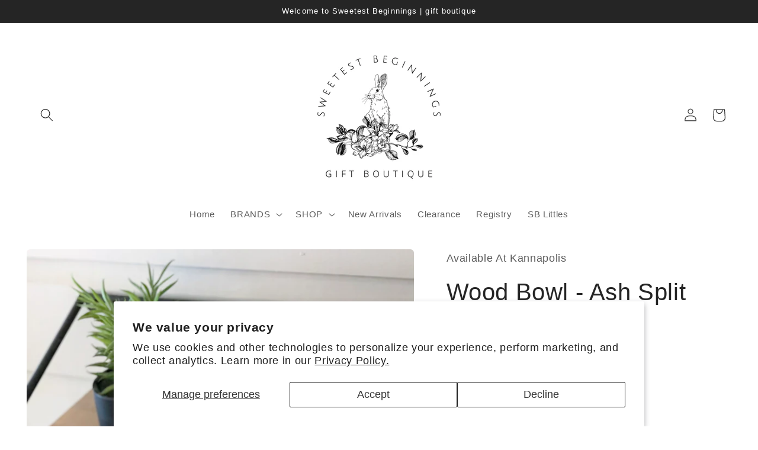

--- FILE ---
content_type: text/html; charset=utf-8
request_url: https://shopsweetestbeginnings.com/products/wood-bowl-ash-split
body_size: 39946
content:
<!doctype html>
<html class="no-js" lang="en">
  <head>
    <meta charset="utf-8">
    <meta http-equiv="X-UA-Compatible" content="IE=edge">
    <meta name="viewport" content="width=device-width,initial-scale=1">
    <meta name="theme-color" content="">
    <link rel="canonical" href="https://shopsweetestbeginnings.com/products/wood-bowl-ash-split">
    <link rel="preconnect" href="https://cdn.shopify.com" crossorigin><link rel="icon" type="image/png" href="//shopsweetestbeginnings.com/cdn/shop/files/SB2022-01.jpg?crop=center&height=32&v=1653788048&width=32"><title>
      Wood Bowl - Ash Split
 &ndash; Sweetest Beginnings</title>

    
      <meta name="description" content="A Soft grain wood. A slight lift on the bottom creates a perfect candy bowl.  Ash Wood: Ash is a light colored, smooth-grained hardwood that grows throughout the east coast and parts of Canada. With its typical straight grain and beige-to-light-brown hue, ash wood is a very attractive option for fine furniture. It’s on">
    

    

<meta property="og:site_name" content="Sweetest Beginnings">
<meta property="og:url" content="https://shopsweetestbeginnings.com/products/wood-bowl-ash-split">
<meta property="og:title" content="Wood Bowl - Ash Split">
<meta property="og:type" content="product">
<meta property="og:description" content="A Soft grain wood. A slight lift on the bottom creates a perfect candy bowl.  Ash Wood: Ash is a light colored, smooth-grained hardwood that grows throughout the east coast and parts of Canada. With its typical straight grain and beige-to-light-brown hue, ash wood is a very attractive option for fine furniture. It’s on"><meta property="og:image" content="http://shopsweetestbeginnings.com/cdn/shop/products/image_5efb5aa6-1928-4d47-8044-20c9fa02d07b.jpg?v=1612452453">
  <meta property="og:image:secure_url" content="https://shopsweetestbeginnings.com/cdn/shop/products/image_5efb5aa6-1928-4d47-8044-20c9fa02d07b.jpg?v=1612452453">
  <meta property="og:image:width" content="4032">
  <meta property="og:image:height" content="3024"><meta property="og:price:amount" content="18.00">
  <meta property="og:price:currency" content="USD"><meta name="twitter:card" content="summary_large_image">
<meta name="twitter:title" content="Wood Bowl - Ash Split">
<meta name="twitter:description" content="A Soft grain wood. A slight lift on the bottom creates a perfect candy bowl.  Ash Wood: Ash is a light colored, smooth-grained hardwood that grows throughout the east coast and parts of Canada. With its typical straight grain and beige-to-light-brown hue, ash wood is a very attractive option for fine furniture. It’s on">


    <script src="//shopsweetestbeginnings.com/cdn/shop/t/5/assets/global.js?v=24850326154503943211653748657" defer="defer"></script>
    <script>window.performance && window.performance.mark && window.performance.mark('shopify.content_for_header.start');</script><meta name="facebook-domain-verification" content="or0yjswd9z8ktaluuc4e15hun1svan">
<meta name="facebook-domain-verification" content="ox67907x8g83p08ugplq1ngl67u2lm">
<meta id="shopify-digital-wallet" name="shopify-digital-wallet" content="/3002695726/digital_wallets/dialog">
<meta name="shopify-checkout-api-token" content="847172995ea8b817b88da1ef76426f3f">
<meta id="in-context-paypal-metadata" data-shop-id="3002695726" data-venmo-supported="false" data-environment="production" data-locale="en_US" data-paypal-v4="true" data-currency="USD">
<link rel="alternate" type="application/json+oembed" href="https://shopsweetestbeginnings.com/products/wood-bowl-ash-split.oembed">
<script async="async" src="/checkouts/internal/preloads.js?locale=en-US"></script>
<link rel="preconnect" href="https://shop.app" crossorigin="anonymous">
<script async="async" src="https://shop.app/checkouts/internal/preloads.js?locale=en-US&shop_id=3002695726" crossorigin="anonymous"></script>
<script id="apple-pay-shop-capabilities" type="application/json">{"shopId":3002695726,"countryCode":"US","currencyCode":"USD","merchantCapabilities":["supports3DS"],"merchantId":"gid:\/\/shopify\/Shop\/3002695726","merchantName":"Sweetest Beginnings","requiredBillingContactFields":["postalAddress","email","phone"],"requiredShippingContactFields":["postalAddress","email","phone"],"shippingType":"shipping","supportedNetworks":["visa","masterCard","amex","discover","elo","jcb"],"total":{"type":"pending","label":"Sweetest Beginnings","amount":"1.00"},"shopifyPaymentsEnabled":true,"supportsSubscriptions":true}</script>
<script id="shopify-features" type="application/json">{"accessToken":"847172995ea8b817b88da1ef76426f3f","betas":["rich-media-storefront-analytics"],"domain":"shopsweetestbeginnings.com","predictiveSearch":true,"shopId":3002695726,"locale":"en"}</script>
<script>var Shopify = Shopify || {};
Shopify.shop = "sweetest-beginnings.myshopify.com";
Shopify.locale = "en";
Shopify.currency = {"active":"USD","rate":"1.0"};
Shopify.country = "US";
Shopify.theme = {"name":"Craft","id":132858937595,"schema_name":"Craft","schema_version":"3.0.0","theme_store_id":1368,"role":"main"};
Shopify.theme.handle = "null";
Shopify.theme.style = {"id":null,"handle":null};
Shopify.cdnHost = "shopsweetestbeginnings.com/cdn";
Shopify.routes = Shopify.routes || {};
Shopify.routes.root = "/";</script>
<script type="module">!function(o){(o.Shopify=o.Shopify||{}).modules=!0}(window);</script>
<script>!function(o){function n(){var o=[];function n(){o.push(Array.prototype.slice.apply(arguments))}return n.q=o,n}var t=o.Shopify=o.Shopify||{};t.loadFeatures=n(),t.autoloadFeatures=n()}(window);</script>
<script>
  window.ShopifyPay = window.ShopifyPay || {};
  window.ShopifyPay.apiHost = "shop.app\/pay";
  window.ShopifyPay.redirectState = null;
</script>
<script id="shop-js-analytics" type="application/json">{"pageType":"product"}</script>
<script defer="defer" async type="module" src="//shopsweetestbeginnings.com/cdn/shopifycloud/shop-js/modules/v2/client.init-shop-cart-sync_BN7fPSNr.en.esm.js"></script>
<script defer="defer" async type="module" src="//shopsweetestbeginnings.com/cdn/shopifycloud/shop-js/modules/v2/chunk.common_Cbph3Kss.esm.js"></script>
<script defer="defer" async type="module" src="//shopsweetestbeginnings.com/cdn/shopifycloud/shop-js/modules/v2/chunk.modal_DKumMAJ1.esm.js"></script>
<script type="module">
  await import("//shopsweetestbeginnings.com/cdn/shopifycloud/shop-js/modules/v2/client.init-shop-cart-sync_BN7fPSNr.en.esm.js");
await import("//shopsweetestbeginnings.com/cdn/shopifycloud/shop-js/modules/v2/chunk.common_Cbph3Kss.esm.js");
await import("//shopsweetestbeginnings.com/cdn/shopifycloud/shop-js/modules/v2/chunk.modal_DKumMAJ1.esm.js");

  window.Shopify.SignInWithShop?.initShopCartSync?.({"fedCMEnabled":true,"windoidEnabled":true});

</script>
<script defer="defer" async type="module" src="//shopsweetestbeginnings.com/cdn/shopifycloud/shop-js/modules/v2/client.payment-terms_BxzfvcZJ.en.esm.js"></script>
<script defer="defer" async type="module" src="//shopsweetestbeginnings.com/cdn/shopifycloud/shop-js/modules/v2/chunk.common_Cbph3Kss.esm.js"></script>
<script defer="defer" async type="module" src="//shopsweetestbeginnings.com/cdn/shopifycloud/shop-js/modules/v2/chunk.modal_DKumMAJ1.esm.js"></script>
<script type="module">
  await import("//shopsweetestbeginnings.com/cdn/shopifycloud/shop-js/modules/v2/client.payment-terms_BxzfvcZJ.en.esm.js");
await import("//shopsweetestbeginnings.com/cdn/shopifycloud/shop-js/modules/v2/chunk.common_Cbph3Kss.esm.js");
await import("//shopsweetestbeginnings.com/cdn/shopifycloud/shop-js/modules/v2/chunk.modal_DKumMAJ1.esm.js");

  
</script>
<script>
  window.Shopify = window.Shopify || {};
  if (!window.Shopify.featureAssets) window.Shopify.featureAssets = {};
  window.Shopify.featureAssets['shop-js'] = {"shop-cart-sync":["modules/v2/client.shop-cart-sync_CJVUk8Jm.en.esm.js","modules/v2/chunk.common_Cbph3Kss.esm.js","modules/v2/chunk.modal_DKumMAJ1.esm.js"],"init-fed-cm":["modules/v2/client.init-fed-cm_7Fvt41F4.en.esm.js","modules/v2/chunk.common_Cbph3Kss.esm.js","modules/v2/chunk.modal_DKumMAJ1.esm.js"],"init-shop-email-lookup-coordinator":["modules/v2/client.init-shop-email-lookup-coordinator_Cc088_bR.en.esm.js","modules/v2/chunk.common_Cbph3Kss.esm.js","modules/v2/chunk.modal_DKumMAJ1.esm.js"],"init-windoid":["modules/v2/client.init-windoid_hPopwJRj.en.esm.js","modules/v2/chunk.common_Cbph3Kss.esm.js","modules/v2/chunk.modal_DKumMAJ1.esm.js"],"shop-button":["modules/v2/client.shop-button_B0jaPSNF.en.esm.js","modules/v2/chunk.common_Cbph3Kss.esm.js","modules/v2/chunk.modal_DKumMAJ1.esm.js"],"shop-cash-offers":["modules/v2/client.shop-cash-offers_DPIskqss.en.esm.js","modules/v2/chunk.common_Cbph3Kss.esm.js","modules/v2/chunk.modal_DKumMAJ1.esm.js"],"shop-toast-manager":["modules/v2/client.shop-toast-manager_CK7RT69O.en.esm.js","modules/v2/chunk.common_Cbph3Kss.esm.js","modules/v2/chunk.modal_DKumMAJ1.esm.js"],"init-shop-cart-sync":["modules/v2/client.init-shop-cart-sync_BN7fPSNr.en.esm.js","modules/v2/chunk.common_Cbph3Kss.esm.js","modules/v2/chunk.modal_DKumMAJ1.esm.js"],"init-customer-accounts-sign-up":["modules/v2/client.init-customer-accounts-sign-up_CfPf4CXf.en.esm.js","modules/v2/client.shop-login-button_DeIztwXF.en.esm.js","modules/v2/chunk.common_Cbph3Kss.esm.js","modules/v2/chunk.modal_DKumMAJ1.esm.js"],"pay-button":["modules/v2/client.pay-button_CgIwFSYN.en.esm.js","modules/v2/chunk.common_Cbph3Kss.esm.js","modules/v2/chunk.modal_DKumMAJ1.esm.js"],"init-customer-accounts":["modules/v2/client.init-customer-accounts_DQ3x16JI.en.esm.js","modules/v2/client.shop-login-button_DeIztwXF.en.esm.js","modules/v2/chunk.common_Cbph3Kss.esm.js","modules/v2/chunk.modal_DKumMAJ1.esm.js"],"avatar":["modules/v2/client.avatar_BTnouDA3.en.esm.js"],"init-shop-for-new-customer-accounts":["modules/v2/client.init-shop-for-new-customer-accounts_CsZy_esa.en.esm.js","modules/v2/client.shop-login-button_DeIztwXF.en.esm.js","modules/v2/chunk.common_Cbph3Kss.esm.js","modules/v2/chunk.modal_DKumMAJ1.esm.js"],"shop-follow-button":["modules/v2/client.shop-follow-button_BRMJjgGd.en.esm.js","modules/v2/chunk.common_Cbph3Kss.esm.js","modules/v2/chunk.modal_DKumMAJ1.esm.js"],"checkout-modal":["modules/v2/client.checkout-modal_B9Drz_yf.en.esm.js","modules/v2/chunk.common_Cbph3Kss.esm.js","modules/v2/chunk.modal_DKumMAJ1.esm.js"],"shop-login-button":["modules/v2/client.shop-login-button_DeIztwXF.en.esm.js","modules/v2/chunk.common_Cbph3Kss.esm.js","modules/v2/chunk.modal_DKumMAJ1.esm.js"],"lead-capture":["modules/v2/client.lead-capture_DXYzFM3R.en.esm.js","modules/v2/chunk.common_Cbph3Kss.esm.js","modules/v2/chunk.modal_DKumMAJ1.esm.js"],"shop-login":["modules/v2/client.shop-login_CA5pJqmO.en.esm.js","modules/v2/chunk.common_Cbph3Kss.esm.js","modules/v2/chunk.modal_DKumMAJ1.esm.js"],"payment-terms":["modules/v2/client.payment-terms_BxzfvcZJ.en.esm.js","modules/v2/chunk.common_Cbph3Kss.esm.js","modules/v2/chunk.modal_DKumMAJ1.esm.js"]};
</script>
<script>(function() {
  var isLoaded = false;
  function asyncLoad() {
    if (isLoaded) return;
    isLoaded = true;
    var urls = ["https:\/\/www.myregistry.com\/ScriptPlatform\/Shopify\/AddToMrButton.js?siteKey=Auqrh6ROH6Y7k3Q33NowIw2\u0026lang=en\u0026version=776033286\u0026shop=sweetest-beginnings.myshopify.com"];
    for (var i = 0; i < urls.length; i++) {
      var s = document.createElement('script');
      s.type = 'text/javascript';
      s.async = true;
      s.src = urls[i];
      var x = document.getElementsByTagName('script')[0];
      x.parentNode.insertBefore(s, x);
    }
  };
  if(window.attachEvent) {
    window.attachEvent('onload', asyncLoad);
  } else {
    window.addEventListener('load', asyncLoad, false);
  }
})();</script>
<script id="__st">var __st={"a":3002695726,"offset":-18000,"reqid":"564d4b02-273f-4a04-a85b-15f5005429a6-1769761353","pageurl":"shopsweetestbeginnings.com\/products\/wood-bowl-ash-split","u":"6a8e47e300e7","p":"product","rtyp":"product","rid":6060097175715};</script>
<script>window.ShopifyPaypalV4VisibilityTracking = true;</script>
<script id="captcha-bootstrap">!function(){'use strict';const t='contact',e='account',n='new_comment',o=[[t,t],['blogs',n],['comments',n],[t,'customer']],c=[[e,'customer_login'],[e,'guest_login'],[e,'recover_customer_password'],[e,'create_customer']],r=t=>t.map((([t,e])=>`form[action*='/${t}']:not([data-nocaptcha='true']) input[name='form_type'][value='${e}']`)).join(','),a=t=>()=>t?[...document.querySelectorAll(t)].map((t=>t.form)):[];function s(){const t=[...o],e=r(t);return a(e)}const i='password',u='form_key',d=['recaptcha-v3-token','g-recaptcha-response','h-captcha-response',i],f=()=>{try{return window.sessionStorage}catch{return}},m='__shopify_v',_=t=>t.elements[u];function p(t,e,n=!1){try{const o=window.sessionStorage,c=JSON.parse(o.getItem(e)),{data:r}=function(t){const{data:e,action:n}=t;return t[m]||n?{data:e,action:n}:{data:t,action:n}}(c);for(const[e,n]of Object.entries(r))t.elements[e]&&(t.elements[e].value=n);n&&o.removeItem(e)}catch(o){console.error('form repopulation failed',{error:o})}}const l='form_type',E='cptcha';function T(t){t.dataset[E]=!0}const w=window,h=w.document,L='Shopify',v='ce_forms',y='captcha';let A=!1;((t,e)=>{const n=(g='f06e6c50-85a8-45c8-87d0-21a2b65856fe',I='https://cdn.shopify.com/shopifycloud/storefront-forms-hcaptcha/ce_storefront_forms_captcha_hcaptcha.v1.5.2.iife.js',D={infoText:'Protected by hCaptcha',privacyText:'Privacy',termsText:'Terms'},(t,e,n)=>{const o=w[L][v],c=o.bindForm;if(c)return c(t,g,e,D).then(n);var r;o.q.push([[t,g,e,D],n]),r=I,A||(h.body.append(Object.assign(h.createElement('script'),{id:'captcha-provider',async:!0,src:r})),A=!0)});var g,I,D;w[L]=w[L]||{},w[L][v]=w[L][v]||{},w[L][v].q=[],w[L][y]=w[L][y]||{},w[L][y].protect=function(t,e){n(t,void 0,e),T(t)},Object.freeze(w[L][y]),function(t,e,n,w,h,L){const[v,y,A,g]=function(t,e,n){const i=e?o:[],u=t?c:[],d=[...i,...u],f=r(d),m=r(i),_=r(d.filter((([t,e])=>n.includes(e))));return[a(f),a(m),a(_),s()]}(w,h,L),I=t=>{const e=t.target;return e instanceof HTMLFormElement?e:e&&e.form},D=t=>v().includes(t);t.addEventListener('submit',(t=>{const e=I(t);if(!e)return;const n=D(e)&&!e.dataset.hcaptchaBound&&!e.dataset.recaptchaBound,o=_(e),c=g().includes(e)&&(!o||!o.value);(n||c)&&t.preventDefault(),c&&!n&&(function(t){try{if(!f())return;!function(t){const e=f();if(!e)return;const n=_(t);if(!n)return;const o=n.value;o&&e.removeItem(o)}(t);const e=Array.from(Array(32),(()=>Math.random().toString(36)[2])).join('');!function(t,e){_(t)||t.append(Object.assign(document.createElement('input'),{type:'hidden',name:u})),t.elements[u].value=e}(t,e),function(t,e){const n=f();if(!n)return;const o=[...t.querySelectorAll(`input[type='${i}']`)].map((({name:t})=>t)),c=[...d,...o],r={};for(const[a,s]of new FormData(t).entries())c.includes(a)||(r[a]=s);n.setItem(e,JSON.stringify({[m]:1,action:t.action,data:r}))}(t,e)}catch(e){console.error('failed to persist form',e)}}(e),e.submit())}));const S=(t,e)=>{t&&!t.dataset[E]&&(n(t,e.some((e=>e===t))),T(t))};for(const o of['focusin','change'])t.addEventListener(o,(t=>{const e=I(t);D(e)&&S(e,y())}));const B=e.get('form_key'),M=e.get(l),P=B&&M;t.addEventListener('DOMContentLoaded',(()=>{const t=y();if(P)for(const e of t)e.elements[l].value===M&&p(e,B);[...new Set([...A(),...v().filter((t=>'true'===t.dataset.shopifyCaptcha))])].forEach((e=>S(e,t)))}))}(h,new URLSearchParams(w.location.search),n,t,e,['guest_login'])})(!0,!0)}();</script>
<script integrity="sha256-4kQ18oKyAcykRKYeNunJcIwy7WH5gtpwJnB7kiuLZ1E=" data-source-attribution="shopify.loadfeatures" defer="defer" src="//shopsweetestbeginnings.com/cdn/shopifycloud/storefront/assets/storefront/load_feature-a0a9edcb.js" crossorigin="anonymous"></script>
<script crossorigin="anonymous" defer="defer" src="//shopsweetestbeginnings.com/cdn/shopifycloud/storefront/assets/shopify_pay/storefront-65b4c6d7.js?v=20250812"></script>
<script data-source-attribution="shopify.dynamic_checkout.dynamic.init">var Shopify=Shopify||{};Shopify.PaymentButton=Shopify.PaymentButton||{isStorefrontPortableWallets:!0,init:function(){window.Shopify.PaymentButton.init=function(){};var t=document.createElement("script");t.src="https://shopsweetestbeginnings.com/cdn/shopifycloud/portable-wallets/latest/portable-wallets.en.js",t.type="module",document.head.appendChild(t)}};
</script>
<script data-source-attribution="shopify.dynamic_checkout.buyer_consent">
  function portableWalletsHideBuyerConsent(e){var t=document.getElementById("shopify-buyer-consent"),n=document.getElementById("shopify-subscription-policy-button");t&&n&&(t.classList.add("hidden"),t.setAttribute("aria-hidden","true"),n.removeEventListener("click",e))}function portableWalletsShowBuyerConsent(e){var t=document.getElementById("shopify-buyer-consent"),n=document.getElementById("shopify-subscription-policy-button");t&&n&&(t.classList.remove("hidden"),t.removeAttribute("aria-hidden"),n.addEventListener("click",e))}window.Shopify?.PaymentButton&&(window.Shopify.PaymentButton.hideBuyerConsent=portableWalletsHideBuyerConsent,window.Shopify.PaymentButton.showBuyerConsent=portableWalletsShowBuyerConsent);
</script>
<script data-source-attribution="shopify.dynamic_checkout.cart.bootstrap">document.addEventListener("DOMContentLoaded",(function(){function t(){return document.querySelector("shopify-accelerated-checkout-cart, shopify-accelerated-checkout")}if(t())Shopify.PaymentButton.init();else{new MutationObserver((function(e,n){t()&&(Shopify.PaymentButton.init(),n.disconnect())})).observe(document.body,{childList:!0,subtree:!0})}}));
</script>
<script id='scb4127' type='text/javascript' async='' src='https://shopsweetestbeginnings.com/cdn/shopifycloud/privacy-banner/storefront-banner.js'></script><link id="shopify-accelerated-checkout-styles" rel="stylesheet" media="screen" href="https://shopsweetestbeginnings.com/cdn/shopifycloud/portable-wallets/latest/accelerated-checkout-backwards-compat.css" crossorigin="anonymous">
<style id="shopify-accelerated-checkout-cart">
        #shopify-buyer-consent {
  margin-top: 1em;
  display: inline-block;
  width: 100%;
}

#shopify-buyer-consent.hidden {
  display: none;
}

#shopify-subscription-policy-button {
  background: none;
  border: none;
  padding: 0;
  text-decoration: underline;
  font-size: inherit;
  cursor: pointer;
}

#shopify-subscription-policy-button::before {
  box-shadow: none;
}

      </style>
<script id="sections-script" data-sections="header,footer" defer="defer" src="//shopsweetestbeginnings.com/cdn/shop/t/5/compiled_assets/scripts.js?v=3230"></script>
<script>window.performance && window.performance.mark && window.performance.mark('shopify.content_for_header.end');</script>


    <style data-shopify>
      
      
      
      
      

      :root {
        --font-body-family: "system_ui", -apple-system, 'Segoe UI', Roboto, 'Helvetica Neue', 'Noto Sans', 'Liberation Sans', Arial, sans-serif, 'Apple Color Emoji', 'Segoe UI Emoji', 'Segoe UI Symbol', 'Noto Color Emoji';
        --font-body-style: normal;
        --font-body-weight: 400;
        --font-body-weight-bold: 700;

        --font-heading-family: "system_ui", -apple-system, 'Segoe UI', Roboto, 'Helvetica Neue', 'Noto Sans', 'Liberation Sans', Arial, sans-serif, 'Apple Color Emoji', 'Segoe UI Emoji', 'Segoe UI Symbol', 'Noto Color Emoji';
        --font-heading-style: normal;
        --font-heading-weight: 400;

        --font-body-scale: 1.1;
        --font-heading-scale: 0.9090909090909091;

        --color-base-text: 37, 37, 37;
        --color-shadow: 37, 37, 37;
        --color-base-background-1: 255, 255, 255;
        --color-base-background-2: 255, 255, 255;
        --color-base-solid-button-labels: 255, 255, 255;
        --color-base-outline-button-labels: 44, 51, 47;
        --color-base-accent-1: 44, 51, 47;
        --color-base-accent-2: 63, 81, 71;
        --payment-terms-background-color: #ffffff;

        --gradient-base-background-1: #ffffff;
        --gradient-base-background-2: #FFFFFF;
        --gradient-base-accent-1: #2C332F;
        --gradient-base-accent-2: #3F5147;

        --media-padding: px;
        --media-border-opacity: 0.1;
        --media-border-width: 0px;
        --media-radius: 6px;
        --media-shadow-opacity: 0.0;
        --media-shadow-horizontal-offset: 0px;
        --media-shadow-vertical-offset: 4px;
        --media-shadow-blur-radius: 5px;

        --page-width: 120rem;
        --page-width-margin: 0rem;

        --card-image-padding: 0.0rem;
        --card-corner-radius: 0.6rem;
        --card-text-alignment: center;
        --card-border-width: 0.0rem;
        --card-border-opacity: 0.1;
        --card-shadow-opacity: 0.0;
        --card-shadow-horizontal-offset: 0.0rem;
        --card-shadow-vertical-offset: 0.4rem;
        --card-shadow-blur-radius: 0.5rem;

        --badge-corner-radius: 0.6rem;

        --popup-border-width: 1px;
        --popup-border-opacity: 0.5;
        --popup-corner-radius: 6px;
        --popup-shadow-opacity: 0.0;
        --popup-shadow-horizontal-offset: 0px;
        --popup-shadow-vertical-offset: 4px;
        --popup-shadow-blur-radius: 5px;

        --drawer-border-width: 1px;
        --drawer-border-opacity: 0.1;
        --drawer-shadow-opacity: 0.0;
        --drawer-shadow-horizontal-offset: 0px;
        --drawer-shadow-vertical-offset: 4px;
        --drawer-shadow-blur-radius: 5px;

        --spacing-sections-desktop: 0px;
        --spacing-sections-mobile: 0px;

        --grid-desktop-vertical-spacing: 20px;
        --grid-desktop-horizontal-spacing: 20px;
        --grid-mobile-vertical-spacing: 10px;
        --grid-mobile-horizontal-spacing: 10px;

        --text-boxes-border-opacity: 0.1;
        --text-boxes-border-width: 0px;
        --text-boxes-radius: 6px;
        --text-boxes-shadow-opacity: 0.0;
        --text-boxes-shadow-horizontal-offset: 0px;
        --text-boxes-shadow-vertical-offset: 4px;
        --text-boxes-shadow-blur-radius: 5px;

        --buttons-radius: 4px;
        --buttons-radius-outset: 5px;
        --buttons-border-width: 1px;
        --buttons-border-opacity: 1.0;
        --buttons-shadow-opacity: 0.0;
        --buttons-shadow-horizontal-offset: -12px;
        --buttons-shadow-vertical-offset: -12px;
        --buttons-shadow-blur-radius: 0px;
        --buttons-border-offset: 0.3px;

        --inputs-radius: 6px;
        --inputs-border-width: 1px;
        --inputs-border-opacity: 0.55;
        --inputs-shadow-opacity: 0.0;
        --inputs-shadow-horizontal-offset: 0px;
        --inputs-margin-offset: 0px;
        --inputs-shadow-vertical-offset: 4px;
        --inputs-shadow-blur-radius: 5px;
        --inputs-radius-outset: 7px;

        --variant-pills-radius: 40px;
        --variant-pills-border-width: 1px;
        --variant-pills-border-opacity: 0.55;
        --variant-pills-shadow-opacity: 0.0;
        --variant-pills-shadow-horizontal-offset: 0px;
        --variant-pills-shadow-vertical-offset: 4px;
        --variant-pills-shadow-blur-radius: 5px;
      }

      *,
      *::before,
      *::after {
        box-sizing: inherit;
      }

      html {
        box-sizing: border-box;
        font-size: calc(var(--font-body-scale) * 62.5%);
        height: 100%;
      }

      body {
        display: grid;
        grid-template-rows: auto auto 1fr auto;
        grid-template-columns: 100%;
        min-height: 100%;
        margin: 0;
        font-size: 1.5rem;
        letter-spacing: 0.06rem;
        line-height: calc(1 + 0.8 / var(--font-body-scale));
        font-family: var(--font-body-family);
        font-style: var(--font-body-style);
        font-weight: var(--font-body-weight);
      }

      @media screen and (min-width: 750px) {
        body {
          font-size: 1.6rem;
        }
      }
    </style>

    <link href="//shopsweetestbeginnings.com/cdn/shop/t/5/assets/base.css?v=164888276290382134331753493608" rel="stylesheet" type="text/css" media="all" />
<script>document.documentElement.className = document.documentElement.className.replace('no-js', 'js');
    if (Shopify.designMode) {
      document.documentElement.classList.add('shopify-design-mode');
    }
    </script>
  <!-- BEGIN app block: shopify://apps/textbox-by-textify/blocks/app-embed/b5626f69-87af-4a23-ada4-1674452f85d0 --><script>console.log("Textify v1.06")</script>


<script>
  const primaryScript = document.createElement('script');
  primaryScript.src = "https://textify-cdn.com/textbox.js";
  primaryScript.defer = true;

  primaryScript.onerror = function () {
    const fallbackScript = document.createElement('script');
    fallbackScript.src = "https://cdn.shopify.com/s/files/1/0817/9846/3789/files/textbox.js";
    fallbackScript.defer = true;
    document.head.appendChild(fallbackScript);
  };
  document.head.appendChild(primaryScript);
</script>

<!-- END app block --><!-- BEGIN app block: shopify://apps/judge-me-reviews/blocks/judgeme_core/61ccd3b1-a9f2-4160-9fe9-4fec8413e5d8 --><!-- Start of Judge.me Core -->






<link rel="dns-prefetch" href="https://cdnwidget.judge.me">
<link rel="dns-prefetch" href="https://cdn.judge.me">
<link rel="dns-prefetch" href="https://cdn1.judge.me">
<link rel="dns-prefetch" href="https://api.judge.me">

<script data-cfasync='false' class='jdgm-settings-script'>window.jdgmSettings={"pagination":5,"disable_web_reviews":false,"badge_no_review_text":"No reviews","badge_n_reviews_text":"{{ n }} review/reviews","hide_badge_preview_if_no_reviews":true,"badge_hide_text":false,"enforce_center_preview_badge":false,"widget_title":"Customer Reviews","widget_open_form_text":"Write a review","widget_close_form_text":"Cancel review","widget_refresh_page_text":"Refresh page","widget_summary_text":"Based on {{ number_of_reviews }} review/reviews","widget_no_review_text":"Be the first to write a review","widget_name_field_text":"Display name","widget_verified_name_field_text":"Verified Name (public)","widget_name_placeholder_text":"Display name","widget_required_field_error_text":"This field is required.","widget_email_field_text":"Email address","widget_verified_email_field_text":"Verified Email (private, can not be edited)","widget_email_placeholder_text":"Your email address","widget_email_field_error_text":"Please enter a valid email address.","widget_rating_field_text":"Rating","widget_review_title_field_text":"Review Title","widget_review_title_placeholder_text":"Give your review a title","widget_review_body_field_text":"Review content","widget_review_body_placeholder_text":"Start writing here...","widget_pictures_field_text":"Picture/Video (optional)","widget_submit_review_text":"Submit Review","widget_submit_verified_review_text":"Submit Verified Review","widget_submit_success_msg_with_auto_publish":"Thank you! Please refresh the page in a few moments to see your review. You can remove or edit your review by logging into \u003ca href='https://judge.me/login' target='_blank' rel='nofollow noopener'\u003eJudge.me\u003c/a\u003e","widget_submit_success_msg_no_auto_publish":"Thank you! Your review will be published as soon as it is approved by the shop admin. You can remove or edit your review by logging into \u003ca href='https://judge.me/login' target='_blank' rel='nofollow noopener'\u003eJudge.me\u003c/a\u003e","widget_show_default_reviews_out_of_total_text":"Showing {{ n_reviews_shown }} out of {{ n_reviews }} reviews.","widget_show_all_link_text":"Show all","widget_show_less_link_text":"Show less","widget_author_said_text":"{{ reviewer_name }} said:","widget_days_text":"{{ n }} days ago","widget_weeks_text":"{{ n }} week/weeks ago","widget_months_text":"{{ n }} month/months ago","widget_years_text":"{{ n }} year/years ago","widget_yesterday_text":"Yesterday","widget_today_text":"Today","widget_replied_text":"\u003e\u003e {{ shop_name }} replied:","widget_read_more_text":"Read more","widget_reviewer_name_as_initial":"","widget_rating_filter_color":"#fbcd0a","widget_rating_filter_see_all_text":"See all reviews","widget_sorting_most_recent_text":"Most Recent","widget_sorting_highest_rating_text":"Highest Rating","widget_sorting_lowest_rating_text":"Lowest Rating","widget_sorting_with_pictures_text":"Only Pictures","widget_sorting_most_helpful_text":"Most Helpful","widget_open_question_form_text":"Ask a question","widget_reviews_subtab_text":"Reviews","widget_questions_subtab_text":"Questions","widget_question_label_text":"Question","widget_answer_label_text":"Answer","widget_question_placeholder_text":"Write your question here","widget_submit_question_text":"Submit Question","widget_question_submit_success_text":"Thank you for your question! We will notify you once it gets answered.","verified_badge_text":"Verified","verified_badge_bg_color":"","verified_badge_text_color":"","verified_badge_placement":"left-of-reviewer-name","widget_review_max_height":"","widget_hide_border":false,"widget_social_share":false,"widget_thumb":false,"widget_review_location_show":false,"widget_location_format":"","all_reviews_include_out_of_store_products":true,"all_reviews_out_of_store_text":"(out of store)","all_reviews_pagination":100,"all_reviews_product_name_prefix_text":"about","enable_review_pictures":true,"enable_question_anwser":false,"widget_theme":"default","review_date_format":"mm/dd/yyyy","default_sort_method":"most-recent","widget_product_reviews_subtab_text":"Product Reviews","widget_shop_reviews_subtab_text":"Shop Reviews","widget_other_products_reviews_text":"Reviews for other products","widget_store_reviews_subtab_text":"Store reviews","widget_no_store_reviews_text":"This store hasn't received any reviews yet","widget_web_restriction_product_reviews_text":"This product hasn't received any reviews yet","widget_no_items_text":"No items found","widget_show_more_text":"Show more","widget_write_a_store_review_text":"Write a Store Review","widget_other_languages_heading":"Reviews in Other Languages","widget_translate_review_text":"Translate review to {{ language }}","widget_translating_review_text":"Translating...","widget_show_original_translation_text":"Show original ({{ language }})","widget_translate_review_failed_text":"Review couldn't be translated.","widget_translate_review_retry_text":"Retry","widget_translate_review_try_again_later_text":"Try again later","show_product_url_for_grouped_product":false,"widget_sorting_pictures_first_text":"Pictures First","show_pictures_on_all_rev_page_mobile":false,"show_pictures_on_all_rev_page_desktop":false,"floating_tab_hide_mobile_install_preference":false,"floating_tab_button_name":"★ Reviews","floating_tab_title":"Let customers speak for us","floating_tab_button_color":"","floating_tab_button_background_color":"","floating_tab_url":"","floating_tab_url_enabled":false,"floating_tab_tab_style":"text","all_reviews_text_badge_text":"Customers rate us {{ shop.metafields.judgeme.all_reviews_rating | round: 1 }}/5 based on {{ shop.metafields.judgeme.all_reviews_count }} reviews.","all_reviews_text_badge_text_branded_style":"{{ shop.metafields.judgeme.all_reviews_rating | round: 1 }} out of 5 stars based on {{ shop.metafields.judgeme.all_reviews_count }} reviews","is_all_reviews_text_badge_a_link":false,"show_stars_for_all_reviews_text_badge":false,"all_reviews_text_badge_url":"","all_reviews_text_style":"branded","all_reviews_text_color_style":"judgeme_brand_color","all_reviews_text_color":"#108474","all_reviews_text_show_jm_brand":false,"featured_carousel_show_header":true,"featured_carousel_title":"Let customers speak for us","testimonials_carousel_title":"Customers are saying","videos_carousel_title":"Real customer stories","cards_carousel_title":"Customers are saying","featured_carousel_count_text":"from {{ n }} reviews","featured_carousel_add_link_to_all_reviews_page":false,"featured_carousel_url":"","featured_carousel_show_images":true,"featured_carousel_autoslide_interval":5,"featured_carousel_arrows_on_the_sides":false,"featured_carousel_height":250,"featured_carousel_width":80,"featured_carousel_image_size":0,"featured_carousel_image_height":250,"featured_carousel_arrow_color":"#eeeeee","verified_count_badge_style":"branded","verified_count_badge_orientation":"horizontal","verified_count_badge_color_style":"judgeme_brand_color","verified_count_badge_color":"#108474","is_verified_count_badge_a_link":false,"verified_count_badge_url":"","verified_count_badge_show_jm_brand":true,"widget_rating_preset_default":5,"widget_first_sub_tab":"product-reviews","widget_show_histogram":true,"widget_histogram_use_custom_color":false,"widget_pagination_use_custom_color":false,"widget_star_use_custom_color":false,"widget_verified_badge_use_custom_color":false,"widget_write_review_use_custom_color":false,"picture_reminder_submit_button":"Upload Pictures","enable_review_videos":false,"mute_video_by_default":false,"widget_sorting_videos_first_text":"Videos First","widget_review_pending_text":"Pending","featured_carousel_items_for_large_screen":3,"social_share_options_order":"Facebook,Twitter","remove_microdata_snippet":true,"disable_json_ld":false,"enable_json_ld_products":false,"preview_badge_show_question_text":false,"preview_badge_no_question_text":"No questions","preview_badge_n_question_text":"{{ number_of_questions }} question/questions","qa_badge_show_icon":false,"qa_badge_position":"same-row","remove_judgeme_branding":false,"widget_add_search_bar":false,"widget_search_bar_placeholder":"Search","widget_sorting_verified_only_text":"Verified only","featured_carousel_theme":"default","featured_carousel_show_rating":true,"featured_carousel_show_title":true,"featured_carousel_show_body":true,"featured_carousel_show_date":false,"featured_carousel_show_reviewer":true,"featured_carousel_show_product":false,"featured_carousel_header_background_color":"#108474","featured_carousel_header_text_color":"#ffffff","featured_carousel_name_product_separator":"reviewed","featured_carousel_full_star_background":"#108474","featured_carousel_empty_star_background":"#dadada","featured_carousel_vertical_theme_background":"#f9fafb","featured_carousel_verified_badge_enable":true,"featured_carousel_verified_badge_color":"#108474","featured_carousel_border_style":"round","featured_carousel_review_line_length_limit":3,"featured_carousel_more_reviews_button_text":"Read more reviews","featured_carousel_view_product_button_text":"View product","all_reviews_page_load_reviews_on":"scroll","all_reviews_page_load_more_text":"Load More Reviews","disable_fb_tab_reviews":false,"enable_ajax_cdn_cache":false,"widget_advanced_speed_features":5,"widget_public_name_text":"displayed publicly like","default_reviewer_name":"John Smith","default_reviewer_name_has_non_latin":true,"widget_reviewer_anonymous":"Anonymous","medals_widget_title":"Judge.me Review Medals","medals_widget_background_color":"#f9fafb","medals_widget_position":"footer_all_pages","medals_widget_border_color":"#f9fafb","medals_widget_verified_text_position":"left","medals_widget_use_monochromatic_version":false,"medals_widget_elements_color":"#108474","show_reviewer_avatar":true,"widget_invalid_yt_video_url_error_text":"Not a YouTube video URL","widget_max_length_field_error_text":"Please enter no more than {0} characters.","widget_show_country_flag":false,"widget_show_collected_via_shop_app":true,"widget_verified_by_shop_badge_style":"light","widget_verified_by_shop_text":"Verified by Shop","widget_show_photo_gallery":false,"widget_load_with_code_splitting":true,"widget_ugc_install_preference":false,"widget_ugc_title":"Made by us, Shared by you","widget_ugc_subtitle":"Tag us to see your picture featured in our page","widget_ugc_arrows_color":"#ffffff","widget_ugc_primary_button_text":"Buy Now","widget_ugc_primary_button_background_color":"#108474","widget_ugc_primary_button_text_color":"#ffffff","widget_ugc_primary_button_border_width":"0","widget_ugc_primary_button_border_style":"none","widget_ugc_primary_button_border_color":"#108474","widget_ugc_primary_button_border_radius":"25","widget_ugc_secondary_button_text":"Load More","widget_ugc_secondary_button_background_color":"#ffffff","widget_ugc_secondary_button_text_color":"#108474","widget_ugc_secondary_button_border_width":"2","widget_ugc_secondary_button_border_style":"solid","widget_ugc_secondary_button_border_color":"#108474","widget_ugc_secondary_button_border_radius":"25","widget_ugc_reviews_button_text":"View Reviews","widget_ugc_reviews_button_background_color":"#ffffff","widget_ugc_reviews_button_text_color":"#108474","widget_ugc_reviews_button_border_width":"2","widget_ugc_reviews_button_border_style":"solid","widget_ugc_reviews_button_border_color":"#108474","widget_ugc_reviews_button_border_radius":"25","widget_ugc_reviews_button_link_to":"judgeme-reviews-page","widget_ugc_show_post_date":true,"widget_ugc_max_width":"800","widget_rating_metafield_value_type":true,"widget_primary_color":"#585B56","widget_enable_secondary_color":false,"widget_secondary_color":"#edf5f5","widget_summary_average_rating_text":"{{ average_rating }} out of 5","widget_media_grid_title":"Customer photos \u0026 videos","widget_media_grid_see_more_text":"See more","widget_round_style":false,"widget_show_product_medals":true,"widget_verified_by_judgeme_text":"Verified by Judge.me","widget_show_store_medals":true,"widget_verified_by_judgeme_text_in_store_medals":"Verified by Judge.me","widget_media_field_exceed_quantity_message":"Sorry, we can only accept {{ max_media }} for one review.","widget_media_field_exceed_limit_message":"{{ file_name }} is too large, please select a {{ media_type }} less than {{ size_limit }}MB.","widget_review_submitted_text":"Review Submitted!","widget_question_submitted_text":"Question Submitted!","widget_close_form_text_question":"Cancel","widget_write_your_answer_here_text":"Write your answer here","widget_enabled_branded_link":true,"widget_show_collected_by_judgeme":false,"widget_reviewer_name_color":"","widget_write_review_text_color":"","widget_write_review_bg_color":"","widget_collected_by_judgeme_text":"collected by Judge.me","widget_pagination_type":"standard","widget_load_more_text":"Load More","widget_load_more_color":"#108474","widget_full_review_text":"Full Review","widget_read_more_reviews_text":"Read More Reviews","widget_read_questions_text":"Read Questions","widget_questions_and_answers_text":"Questions \u0026 Answers","widget_verified_by_text":"Verified by","widget_verified_text":"Verified","widget_number_of_reviews_text":"{{ number_of_reviews }} reviews","widget_back_button_text":"Back","widget_next_button_text":"Next","widget_custom_forms_filter_button":"Filters","custom_forms_style":"horizontal","widget_show_review_information":false,"how_reviews_are_collected":"How reviews are collected?","widget_show_review_keywords":false,"widget_gdpr_statement":"How we use your data: We'll only contact you about the review you left, and only if necessary. By submitting your review, you agree to Judge.me's \u003ca href='https://judge.me/terms' target='_blank' rel='nofollow noopener'\u003eterms\u003c/a\u003e, \u003ca href='https://judge.me/privacy' target='_blank' rel='nofollow noopener'\u003eprivacy\u003c/a\u003e and \u003ca href='https://judge.me/content-policy' target='_blank' rel='nofollow noopener'\u003econtent\u003c/a\u003e policies.","widget_multilingual_sorting_enabled":false,"widget_translate_review_content_enabled":false,"widget_translate_review_content_method":"manual","popup_widget_review_selection":"automatically_with_pictures","popup_widget_round_border_style":true,"popup_widget_show_title":true,"popup_widget_show_body":true,"popup_widget_show_reviewer":false,"popup_widget_show_product":true,"popup_widget_show_pictures":true,"popup_widget_use_review_picture":true,"popup_widget_show_on_home_page":true,"popup_widget_show_on_product_page":true,"popup_widget_show_on_collection_page":true,"popup_widget_show_on_cart_page":true,"popup_widget_position":"bottom_left","popup_widget_first_review_delay":5,"popup_widget_duration":5,"popup_widget_interval":5,"popup_widget_review_count":5,"popup_widget_hide_on_mobile":true,"review_snippet_widget_round_border_style":true,"review_snippet_widget_card_color":"#FFFFFF","review_snippet_widget_slider_arrows_background_color":"#FFFFFF","review_snippet_widget_slider_arrows_color":"#000000","review_snippet_widget_star_color":"#108474","show_product_variant":false,"all_reviews_product_variant_label_text":"Variant: ","widget_show_verified_branding":true,"widget_ai_summary_title":"Customers say","widget_ai_summary_disclaimer":"AI-powered review summary based on recent customer reviews","widget_show_ai_summary":false,"widget_show_ai_summary_bg":false,"widget_show_review_title_input":false,"redirect_reviewers_invited_via_email":"external_form","request_store_review_after_product_review":false,"request_review_other_products_in_order":false,"review_form_color_scheme":"default","review_form_corner_style":"square","review_form_star_color":{},"review_form_text_color":"#333333","review_form_background_color":"#ffffff","review_form_field_background_color":"#fafafa","review_form_button_color":{},"review_form_button_text_color":"#ffffff","review_form_modal_overlay_color":"#000000","review_content_screen_title_text":"How would you rate this product?","review_content_introduction_text":"We would love it if you would share a bit about your experience.","store_review_form_title_text":"How would you rate this store?","store_review_form_introduction_text":"We would love it if you would share a bit about your experience.","show_review_guidance_text":true,"one_star_review_guidance_text":"Poor","five_star_review_guidance_text":"Great","customer_information_screen_title_text":"About you","customer_information_introduction_text":"Please tell us more about you.","custom_questions_screen_title_text":"Your experience in more detail","custom_questions_introduction_text":"Here are a few questions to help us understand more about your experience.","review_submitted_screen_title_text":"Thanks for your review!","review_submitted_screen_thank_you_text":"We are processing it and it will appear on the store soon.","review_submitted_screen_email_verification_text":"Please confirm your email by clicking the link we just sent you. This helps us keep reviews authentic.","review_submitted_request_store_review_text":"Would you like to share your experience of shopping with us?","review_submitted_review_other_products_text":"Would you like to review these products?","store_review_screen_title_text":"Would you like to share your experience of shopping with us?","store_review_introduction_text":"We value your feedback and use it to improve. Please share any thoughts or suggestions you have.","reviewer_media_screen_title_picture_text":"Share a picture","reviewer_media_introduction_picture_text":"Upload a photo to support your review.","reviewer_media_screen_title_video_text":"Share a video","reviewer_media_introduction_video_text":"Upload a video to support your review.","reviewer_media_screen_title_picture_or_video_text":"Share a picture or video","reviewer_media_introduction_picture_or_video_text":"Upload a photo or video to support your review.","reviewer_media_youtube_url_text":"Paste your Youtube URL here","advanced_settings_next_step_button_text":"Next","advanced_settings_close_review_button_text":"Close","modal_write_review_flow":true,"write_review_flow_required_text":"Required","write_review_flow_privacy_message_text":"We respect your privacy.","write_review_flow_anonymous_text":"Post review as anonymous","write_review_flow_visibility_text":"This won't be visible to other customers.","write_review_flow_multiple_selection_help_text":"Select as many as you like","write_review_flow_single_selection_help_text":"Select one option","write_review_flow_required_field_error_text":"This field is required","write_review_flow_invalid_email_error_text":"Please enter a valid email address","write_review_flow_max_length_error_text":"Max. {{ max_length }} characters.","write_review_flow_media_upload_text":"\u003cb\u003eClick to upload\u003c/b\u003e or drag and drop","write_review_flow_gdpr_statement":"We'll only contact you about your review if necessary. By submitting your review, you agree to our \u003ca href='https://judge.me/terms' target='_blank' rel='nofollow noopener'\u003eterms and conditions\u003c/a\u003e and \u003ca href='https://judge.me/privacy' target='_blank' rel='nofollow noopener'\u003eprivacy policy\u003c/a\u003e.","rating_only_reviews_enabled":false,"show_negative_reviews_help_screen":false,"new_review_flow_help_screen_rating_threshold":3,"negative_review_resolution_screen_title_text":"Tell us more","negative_review_resolution_text":"Your experience matters to us. If there were issues with your purchase, we're here to help. Feel free to reach out to us, we'd love the opportunity to make things right.","negative_review_resolution_button_text":"Contact us","negative_review_resolution_proceed_with_review_text":"Leave a review","negative_review_resolution_subject":"Issue with purchase from {{ shop_name }}.{{ order_name }}","preview_badge_collection_page_install_status":false,"widget_review_custom_css":"","preview_badge_custom_css":"","preview_badge_stars_count":"5-stars","featured_carousel_custom_css":"","floating_tab_custom_css":"","all_reviews_widget_custom_css":"","medals_widget_custom_css":"","verified_badge_custom_css":"","all_reviews_text_custom_css":"","transparency_badges_collected_via_store_invite":false,"transparency_badges_from_another_provider":false,"transparency_badges_collected_from_store_visitor":false,"transparency_badges_collected_by_verified_review_provider":false,"transparency_badges_earned_reward":false,"transparency_badges_collected_via_store_invite_text":"Review collected via store invitation","transparency_badges_from_another_provider_text":"Review collected from another provider","transparency_badges_collected_from_store_visitor_text":"Review collected from a store visitor","transparency_badges_written_in_google_text":"Review written in Google","transparency_badges_written_in_etsy_text":"Review written in Etsy","transparency_badges_written_in_shop_app_text":"Review written in Shop App","transparency_badges_earned_reward_text":"Review earned a reward for future purchase","product_review_widget_per_page":10,"widget_store_review_label_text":"Review about the store","checkout_comment_extension_title_on_product_page":"Customer Comments","checkout_comment_extension_num_latest_comment_show":5,"checkout_comment_extension_format":"name_and_timestamp","checkout_comment_customer_name":"last_initial","checkout_comment_comment_notification":true,"preview_badge_collection_page_install_preference":false,"preview_badge_home_page_install_preference":false,"preview_badge_product_page_install_preference":false,"review_widget_install_preference":"","review_carousel_install_preference":false,"floating_reviews_tab_install_preference":"none","verified_reviews_count_badge_install_preference":false,"all_reviews_text_install_preference":false,"review_widget_best_location":false,"judgeme_medals_install_preference":false,"review_widget_revamp_enabled":false,"review_widget_qna_enabled":false,"review_widget_header_theme":"minimal","review_widget_widget_title_enabled":true,"review_widget_header_text_size":"medium","review_widget_header_text_weight":"regular","review_widget_average_rating_style":"compact","review_widget_bar_chart_enabled":true,"review_widget_bar_chart_type":"numbers","review_widget_bar_chart_style":"standard","review_widget_expanded_media_gallery_enabled":false,"review_widget_reviews_section_theme":"standard","review_widget_image_style":"thumbnails","review_widget_review_image_ratio":"square","review_widget_stars_size":"medium","review_widget_verified_badge":"standard_text","review_widget_review_title_text_size":"medium","review_widget_review_text_size":"medium","review_widget_review_text_length":"medium","review_widget_number_of_columns_desktop":3,"review_widget_carousel_transition_speed":5,"review_widget_custom_questions_answers_display":"always","review_widget_button_text_color":"#FFFFFF","review_widget_text_color":"#000000","review_widget_lighter_text_color":"#7B7B7B","review_widget_corner_styling":"soft","review_widget_review_word_singular":"review","review_widget_review_word_plural":"reviews","review_widget_voting_label":"Helpful?","review_widget_shop_reply_label":"Reply from {{ shop_name }}:","review_widget_filters_title":"Filters","qna_widget_question_word_singular":"Question","qna_widget_question_word_plural":"Questions","qna_widget_answer_reply_label":"Answer from {{ answerer_name }}:","qna_content_screen_title_text":"Ask a question about this product","qna_widget_question_required_field_error_text":"Please enter your question.","qna_widget_flow_gdpr_statement":"We'll only contact you about your question if necessary. By submitting your question, you agree to our \u003ca href='https://judge.me/terms' target='_blank' rel='nofollow noopener'\u003eterms and conditions\u003c/a\u003e and \u003ca href='https://judge.me/privacy' target='_blank' rel='nofollow noopener'\u003eprivacy policy\u003c/a\u003e.","qna_widget_question_submitted_text":"Thanks for your question!","qna_widget_close_form_text_question":"Close","qna_widget_question_submit_success_text":"We’ll notify you by email when your question is answered.","all_reviews_widget_v2025_enabled":false,"all_reviews_widget_v2025_header_theme":"default","all_reviews_widget_v2025_widget_title_enabled":true,"all_reviews_widget_v2025_header_text_size":"medium","all_reviews_widget_v2025_header_text_weight":"regular","all_reviews_widget_v2025_average_rating_style":"compact","all_reviews_widget_v2025_bar_chart_enabled":true,"all_reviews_widget_v2025_bar_chart_type":"numbers","all_reviews_widget_v2025_bar_chart_style":"standard","all_reviews_widget_v2025_expanded_media_gallery_enabled":false,"all_reviews_widget_v2025_show_store_medals":true,"all_reviews_widget_v2025_show_photo_gallery":true,"all_reviews_widget_v2025_show_review_keywords":false,"all_reviews_widget_v2025_show_ai_summary":false,"all_reviews_widget_v2025_show_ai_summary_bg":false,"all_reviews_widget_v2025_add_search_bar":false,"all_reviews_widget_v2025_default_sort_method":"most-recent","all_reviews_widget_v2025_reviews_per_page":10,"all_reviews_widget_v2025_reviews_section_theme":"default","all_reviews_widget_v2025_image_style":"thumbnails","all_reviews_widget_v2025_review_image_ratio":"square","all_reviews_widget_v2025_stars_size":"medium","all_reviews_widget_v2025_verified_badge":"bold_badge","all_reviews_widget_v2025_review_title_text_size":"medium","all_reviews_widget_v2025_review_text_size":"medium","all_reviews_widget_v2025_review_text_length":"medium","all_reviews_widget_v2025_number_of_columns_desktop":3,"all_reviews_widget_v2025_carousel_transition_speed":5,"all_reviews_widget_v2025_custom_questions_answers_display":"always","all_reviews_widget_v2025_show_product_variant":false,"all_reviews_widget_v2025_show_reviewer_avatar":true,"all_reviews_widget_v2025_reviewer_name_as_initial":"","all_reviews_widget_v2025_review_location_show":false,"all_reviews_widget_v2025_location_format":"","all_reviews_widget_v2025_show_country_flag":false,"all_reviews_widget_v2025_verified_by_shop_badge_style":"light","all_reviews_widget_v2025_social_share":false,"all_reviews_widget_v2025_social_share_options_order":"Facebook,Twitter,LinkedIn,Pinterest","all_reviews_widget_v2025_pagination_type":"standard","all_reviews_widget_v2025_button_text_color":"#FFFFFF","all_reviews_widget_v2025_text_color":"#000000","all_reviews_widget_v2025_lighter_text_color":"#7B7B7B","all_reviews_widget_v2025_corner_styling":"soft","all_reviews_widget_v2025_title":"Customer reviews","all_reviews_widget_v2025_ai_summary_title":"Customers say about this store","all_reviews_widget_v2025_no_review_text":"Be the first to write a review","platform":"shopify","branding_url":"https://app.judge.me/reviews","branding_text":"Powered by Judge.me","locale":"en","reply_name":"Sweetest Beginnings","widget_version":"3.0","footer":true,"autopublish":true,"review_dates":true,"enable_custom_form":false,"shop_locale":"en","enable_multi_locales_translations":true,"show_review_title_input":false,"review_verification_email_status":"always","can_be_branded":true,"reply_name_text":"Sweetest Beginnings"};</script> <style class='jdgm-settings-style'>.jdgm-xx{left:0}:root{--jdgm-primary-color: #585B56;--jdgm-secondary-color: rgba(88,91,86,0.1);--jdgm-star-color: #585B56;--jdgm-write-review-text-color: white;--jdgm-write-review-bg-color: #585B56;--jdgm-paginate-color: #585B56;--jdgm-border-radius: 0;--jdgm-reviewer-name-color: #585B56}.jdgm-histogram__bar-content{background-color:#585B56}.jdgm-rev[data-verified-buyer=true] .jdgm-rev__icon.jdgm-rev__icon:after,.jdgm-rev__buyer-badge.jdgm-rev__buyer-badge{color:white;background-color:#585B56}.jdgm-review-widget--small .jdgm-gallery.jdgm-gallery .jdgm-gallery__thumbnail-link:nth-child(8) .jdgm-gallery__thumbnail-wrapper.jdgm-gallery__thumbnail-wrapper:before{content:"See more"}@media only screen and (min-width: 768px){.jdgm-gallery.jdgm-gallery .jdgm-gallery__thumbnail-link:nth-child(8) .jdgm-gallery__thumbnail-wrapper.jdgm-gallery__thumbnail-wrapper:before{content:"See more"}}.jdgm-prev-badge[data-average-rating='0.00']{display:none !important}.jdgm-author-all-initials{display:none !important}.jdgm-author-last-initial{display:none !important}.jdgm-rev-widg__title{visibility:hidden}.jdgm-rev-widg__summary-text{visibility:hidden}.jdgm-prev-badge__text{visibility:hidden}.jdgm-rev__prod-link-prefix:before{content:'about'}.jdgm-rev__variant-label:before{content:'Variant: '}.jdgm-rev__out-of-store-text:before{content:'(out of store)'}@media only screen and (min-width: 768px){.jdgm-rev__pics .jdgm-rev_all-rev-page-picture-separator,.jdgm-rev__pics .jdgm-rev__product-picture{display:none}}@media only screen and (max-width: 768px){.jdgm-rev__pics .jdgm-rev_all-rev-page-picture-separator,.jdgm-rev__pics .jdgm-rev__product-picture{display:none}}.jdgm-preview-badge[data-template="product"]{display:none !important}.jdgm-preview-badge[data-template="collection"]{display:none !important}.jdgm-preview-badge[data-template="index"]{display:none !important}.jdgm-review-widget[data-from-snippet="true"]{display:none !important}.jdgm-verified-count-badget[data-from-snippet="true"]{display:none !important}.jdgm-carousel-wrapper[data-from-snippet="true"]{display:none !important}.jdgm-all-reviews-text[data-from-snippet="true"]{display:none !important}.jdgm-medals-section[data-from-snippet="true"]{display:none !important}.jdgm-ugc-media-wrapper[data-from-snippet="true"]{display:none !important}.jdgm-rev__transparency-badge[data-badge-type="review_collected_via_store_invitation"]{display:none !important}.jdgm-rev__transparency-badge[data-badge-type="review_collected_from_another_provider"]{display:none !important}.jdgm-rev__transparency-badge[data-badge-type="review_collected_from_store_visitor"]{display:none !important}.jdgm-rev__transparency-badge[data-badge-type="review_written_in_etsy"]{display:none !important}.jdgm-rev__transparency-badge[data-badge-type="review_written_in_google_business"]{display:none !important}.jdgm-rev__transparency-badge[data-badge-type="review_written_in_shop_app"]{display:none !important}.jdgm-rev__transparency-badge[data-badge-type="review_earned_for_future_purchase"]{display:none !important}.jdgm-review-snippet-widget .jdgm-rev-snippet-widget__cards-container .jdgm-rev-snippet-card{border-radius:8px;background:#fff}.jdgm-review-snippet-widget .jdgm-rev-snippet-widget__cards-container .jdgm-rev-snippet-card__rev-rating .jdgm-star{color:#108474}.jdgm-review-snippet-widget .jdgm-rev-snippet-widget__prev-btn,.jdgm-review-snippet-widget .jdgm-rev-snippet-widget__next-btn{border-radius:50%;background:#fff}.jdgm-review-snippet-widget .jdgm-rev-snippet-widget__prev-btn>svg,.jdgm-review-snippet-widget .jdgm-rev-snippet-widget__next-btn>svg{fill:#000}.jdgm-full-rev-modal.rev-snippet-widget .jm-mfp-container .jm-mfp-content,.jdgm-full-rev-modal.rev-snippet-widget .jm-mfp-container .jdgm-full-rev__icon,.jdgm-full-rev-modal.rev-snippet-widget .jm-mfp-container .jdgm-full-rev__pic-img,.jdgm-full-rev-modal.rev-snippet-widget .jm-mfp-container .jdgm-full-rev__reply{border-radius:8px}.jdgm-full-rev-modal.rev-snippet-widget .jm-mfp-container .jdgm-full-rev[data-verified-buyer="true"] .jdgm-full-rev__icon::after{border-radius:8px}.jdgm-full-rev-modal.rev-snippet-widget .jm-mfp-container .jdgm-full-rev .jdgm-rev__buyer-badge{border-radius:calc( 8px / 2 )}.jdgm-full-rev-modal.rev-snippet-widget .jm-mfp-container .jdgm-full-rev .jdgm-full-rev__replier::before{content:'Sweetest Beginnings'}.jdgm-full-rev-modal.rev-snippet-widget .jm-mfp-container .jdgm-full-rev .jdgm-full-rev__product-button{border-radius:calc( 8px * 6 )}
</style> <style class='jdgm-settings-style'></style>

  
  
  
  <style class='jdgm-miracle-styles'>
  @-webkit-keyframes jdgm-spin{0%{-webkit-transform:rotate(0deg);-ms-transform:rotate(0deg);transform:rotate(0deg)}100%{-webkit-transform:rotate(359deg);-ms-transform:rotate(359deg);transform:rotate(359deg)}}@keyframes jdgm-spin{0%{-webkit-transform:rotate(0deg);-ms-transform:rotate(0deg);transform:rotate(0deg)}100%{-webkit-transform:rotate(359deg);-ms-transform:rotate(359deg);transform:rotate(359deg)}}@font-face{font-family:'JudgemeStar';src:url("[data-uri]") format("woff");font-weight:normal;font-style:normal}.jdgm-star{font-family:'JudgemeStar';display:inline !important;text-decoration:none !important;padding:0 4px 0 0 !important;margin:0 !important;font-weight:bold;opacity:1;-webkit-font-smoothing:antialiased;-moz-osx-font-smoothing:grayscale}.jdgm-star:hover{opacity:1}.jdgm-star:last-of-type{padding:0 !important}.jdgm-star.jdgm--on:before{content:"\e000"}.jdgm-star.jdgm--off:before{content:"\e001"}.jdgm-star.jdgm--half:before{content:"\e002"}.jdgm-widget *{margin:0;line-height:1.4;-webkit-box-sizing:border-box;-moz-box-sizing:border-box;box-sizing:border-box;-webkit-overflow-scrolling:touch}.jdgm-hidden{display:none !important;visibility:hidden !important}.jdgm-temp-hidden{display:none}.jdgm-spinner{width:40px;height:40px;margin:auto;border-radius:50%;border-top:2px solid #eee;border-right:2px solid #eee;border-bottom:2px solid #eee;border-left:2px solid #ccc;-webkit-animation:jdgm-spin 0.8s infinite linear;animation:jdgm-spin 0.8s infinite linear}.jdgm-spinner:empty{display:block}.jdgm-prev-badge{display:block !important}

</style>


  
  
   


<script data-cfasync='false' class='jdgm-script'>
!function(e){window.jdgm=window.jdgm||{},jdgm.CDN_HOST="https://cdnwidget.judge.me/",jdgm.CDN_HOST_ALT="https://cdn2.judge.me/cdn/widget_frontend/",jdgm.API_HOST="https://api.judge.me/",jdgm.CDN_BASE_URL="https://cdn.shopify.com/extensions/019c0abf-5f74-78ae-8f4c-7d58d04bc050/judgeme-extensions-326/assets/",
jdgm.docReady=function(d){(e.attachEvent?"complete"===e.readyState:"loading"!==e.readyState)?
setTimeout(d,0):e.addEventListener("DOMContentLoaded",d)},jdgm.loadCSS=function(d,t,o,a){
!o&&jdgm.loadCSS.requestedUrls.indexOf(d)>=0||(jdgm.loadCSS.requestedUrls.push(d),
(a=e.createElement("link")).rel="stylesheet",a.class="jdgm-stylesheet",a.media="nope!",
a.href=d,a.onload=function(){this.media="all",t&&setTimeout(t)},e.body.appendChild(a))},
jdgm.loadCSS.requestedUrls=[],jdgm.loadJS=function(e,d){var t=new XMLHttpRequest;
t.onreadystatechange=function(){4===t.readyState&&(Function(t.response)(),d&&d(t.response))},
t.open("GET",e),t.onerror=function(){if(e.indexOf(jdgm.CDN_HOST)===0&&jdgm.CDN_HOST_ALT!==jdgm.CDN_HOST){var f=e.replace(jdgm.CDN_HOST,jdgm.CDN_HOST_ALT);jdgm.loadJS(f,d)}},t.send()},jdgm.docReady((function(){(window.jdgmLoadCSS||e.querySelectorAll(
".jdgm-widget, .jdgm-all-reviews-page").length>0)&&(jdgmSettings.widget_load_with_code_splitting?
parseFloat(jdgmSettings.widget_version)>=3?jdgm.loadCSS(jdgm.CDN_HOST+"widget_v3/base.css"):
jdgm.loadCSS(jdgm.CDN_HOST+"widget/base.css"):jdgm.loadCSS(jdgm.CDN_HOST+"shopify_v2.css"),
jdgm.loadJS(jdgm.CDN_HOST+"loa"+"der.js"))}))}(document);
</script>
<noscript><link rel="stylesheet" type="text/css" media="all" href="https://cdnwidget.judge.me/shopify_v2.css"></noscript>

<!-- BEGIN app snippet: theme_fix_tags --><script>
  (function() {
    var jdgmThemeFixes = null;
    if (!jdgmThemeFixes) return;
    var thisThemeFix = jdgmThemeFixes[Shopify.theme.id];
    if (!thisThemeFix) return;

    if (thisThemeFix.html) {
      document.addEventListener("DOMContentLoaded", function() {
        var htmlDiv = document.createElement('div');
        htmlDiv.classList.add('jdgm-theme-fix-html');
        htmlDiv.innerHTML = thisThemeFix.html;
        document.body.append(htmlDiv);
      });
    };

    if (thisThemeFix.css) {
      var styleTag = document.createElement('style');
      styleTag.classList.add('jdgm-theme-fix-style');
      styleTag.innerHTML = thisThemeFix.css;
      document.head.append(styleTag);
    };

    if (thisThemeFix.js) {
      var scriptTag = document.createElement('script');
      scriptTag.classList.add('jdgm-theme-fix-script');
      scriptTag.innerHTML = thisThemeFix.js;
      document.head.append(scriptTag);
    };
  })();
</script>
<!-- END app snippet -->
<!-- End of Judge.me Core -->



<!-- END app block --><!-- BEGIN app block: shopify://apps/instafeed/blocks/head-block/c447db20-095d-4a10-9725-b5977662c9d5 --><link rel="preconnect" href="https://cdn.nfcube.com/">
<link rel="preconnect" href="https://scontent.cdninstagram.com/">


  <script>
    document.addEventListener('DOMContentLoaded', function () {
      let instafeedScript = document.createElement('script');

      
        instafeedScript.src = 'https://storage.nfcube.com/instafeed-37458c47c6fe30c81aca708ed6049bda.js';
      

      document.body.appendChild(instafeedScript);
    });
  </script>





<!-- END app block --><script src="https://cdn.shopify.com/extensions/019c0dd7-661b-7db3-95a0-2e24cbc42c05/smile-io-282/assets/smile-loader.js" type="text/javascript" defer="defer"></script>
<script src="https://cdn.shopify.com/extensions/019c0abf-5f74-78ae-8f4c-7d58d04bc050/judgeme-extensions-326/assets/loader.js" type="text/javascript" defer="defer"></script>
<link href="https://monorail-edge.shopifysvc.com" rel="dns-prefetch">
<script>(function(){if ("sendBeacon" in navigator && "performance" in window) {try {var session_token_from_headers = performance.getEntriesByType('navigation')[0].serverTiming.find(x => x.name == '_s').description;} catch {var session_token_from_headers = undefined;}var session_cookie_matches = document.cookie.match(/_shopify_s=([^;]*)/);var session_token_from_cookie = session_cookie_matches && session_cookie_matches.length === 2 ? session_cookie_matches[1] : "";var session_token = session_token_from_headers || session_token_from_cookie || "";function handle_abandonment_event(e) {var entries = performance.getEntries().filter(function(entry) {return /monorail-edge.shopifysvc.com/.test(entry.name);});if (!window.abandonment_tracked && entries.length === 0) {window.abandonment_tracked = true;var currentMs = Date.now();var navigation_start = performance.timing.navigationStart;var payload = {shop_id: 3002695726,url: window.location.href,navigation_start,duration: currentMs - navigation_start,session_token,page_type: "product"};window.navigator.sendBeacon("https://monorail-edge.shopifysvc.com/v1/produce", JSON.stringify({schema_id: "online_store_buyer_site_abandonment/1.1",payload: payload,metadata: {event_created_at_ms: currentMs,event_sent_at_ms: currentMs}}));}}window.addEventListener('pagehide', handle_abandonment_event);}}());</script>
<script id="web-pixels-manager-setup">(function e(e,d,r,n,o){if(void 0===o&&(o={}),!Boolean(null===(a=null===(i=window.Shopify)||void 0===i?void 0:i.analytics)||void 0===a?void 0:a.replayQueue)){var i,a;window.Shopify=window.Shopify||{};var t=window.Shopify;t.analytics=t.analytics||{};var s=t.analytics;s.replayQueue=[],s.publish=function(e,d,r){return s.replayQueue.push([e,d,r]),!0};try{self.performance.mark("wpm:start")}catch(e){}var l=function(){var e={modern:/Edge?\/(1{2}[4-9]|1[2-9]\d|[2-9]\d{2}|\d{4,})\.\d+(\.\d+|)|Firefox\/(1{2}[4-9]|1[2-9]\d|[2-9]\d{2}|\d{4,})\.\d+(\.\d+|)|Chrom(ium|e)\/(9{2}|\d{3,})\.\d+(\.\d+|)|(Maci|X1{2}).+ Version\/(15\.\d+|(1[6-9]|[2-9]\d|\d{3,})\.\d+)([,.]\d+|)( \(\w+\)|)( Mobile\/\w+|) Safari\/|Chrome.+OPR\/(9{2}|\d{3,})\.\d+\.\d+|(CPU[ +]OS|iPhone[ +]OS|CPU[ +]iPhone|CPU IPhone OS|CPU iPad OS)[ +]+(15[._]\d+|(1[6-9]|[2-9]\d|\d{3,})[._]\d+)([._]\d+|)|Android:?[ /-](13[3-9]|1[4-9]\d|[2-9]\d{2}|\d{4,})(\.\d+|)(\.\d+|)|Android.+Firefox\/(13[5-9]|1[4-9]\d|[2-9]\d{2}|\d{4,})\.\d+(\.\d+|)|Android.+Chrom(ium|e)\/(13[3-9]|1[4-9]\d|[2-9]\d{2}|\d{4,})\.\d+(\.\d+|)|SamsungBrowser\/([2-9]\d|\d{3,})\.\d+/,legacy:/Edge?\/(1[6-9]|[2-9]\d|\d{3,})\.\d+(\.\d+|)|Firefox\/(5[4-9]|[6-9]\d|\d{3,})\.\d+(\.\d+|)|Chrom(ium|e)\/(5[1-9]|[6-9]\d|\d{3,})\.\d+(\.\d+|)([\d.]+$|.*Safari\/(?![\d.]+ Edge\/[\d.]+$))|(Maci|X1{2}).+ Version\/(10\.\d+|(1[1-9]|[2-9]\d|\d{3,})\.\d+)([,.]\d+|)( \(\w+\)|)( Mobile\/\w+|) Safari\/|Chrome.+OPR\/(3[89]|[4-9]\d|\d{3,})\.\d+\.\d+|(CPU[ +]OS|iPhone[ +]OS|CPU[ +]iPhone|CPU IPhone OS|CPU iPad OS)[ +]+(10[._]\d+|(1[1-9]|[2-9]\d|\d{3,})[._]\d+)([._]\d+|)|Android:?[ /-](13[3-9]|1[4-9]\d|[2-9]\d{2}|\d{4,})(\.\d+|)(\.\d+|)|Mobile Safari.+OPR\/([89]\d|\d{3,})\.\d+\.\d+|Android.+Firefox\/(13[5-9]|1[4-9]\d|[2-9]\d{2}|\d{4,})\.\d+(\.\d+|)|Android.+Chrom(ium|e)\/(13[3-9]|1[4-9]\d|[2-9]\d{2}|\d{4,})\.\d+(\.\d+|)|Android.+(UC? ?Browser|UCWEB|U3)[ /]?(15\.([5-9]|\d{2,})|(1[6-9]|[2-9]\d|\d{3,})\.\d+)\.\d+|SamsungBrowser\/(5\.\d+|([6-9]|\d{2,})\.\d+)|Android.+MQ{2}Browser\/(14(\.(9|\d{2,})|)|(1[5-9]|[2-9]\d|\d{3,})(\.\d+|))(\.\d+|)|K[Aa][Ii]OS\/(3\.\d+|([4-9]|\d{2,})\.\d+)(\.\d+|)/},d=e.modern,r=e.legacy,n=navigator.userAgent;return n.match(d)?"modern":n.match(r)?"legacy":"unknown"}(),u="modern"===l?"modern":"legacy",c=(null!=n?n:{modern:"",legacy:""})[u],f=function(e){return[e.baseUrl,"/wpm","/b",e.hashVersion,"modern"===e.buildTarget?"m":"l",".js"].join("")}({baseUrl:d,hashVersion:r,buildTarget:u}),m=function(e){var d=e.version,r=e.bundleTarget,n=e.surface,o=e.pageUrl,i=e.monorailEndpoint;return{emit:function(e){var a=e.status,t=e.errorMsg,s=(new Date).getTime(),l=JSON.stringify({metadata:{event_sent_at_ms:s},events:[{schema_id:"web_pixels_manager_load/3.1",payload:{version:d,bundle_target:r,page_url:o,status:a,surface:n,error_msg:t},metadata:{event_created_at_ms:s}}]});if(!i)return console&&console.warn&&console.warn("[Web Pixels Manager] No Monorail endpoint provided, skipping logging."),!1;try{return self.navigator.sendBeacon.bind(self.navigator)(i,l)}catch(e){}var u=new XMLHttpRequest;try{return u.open("POST",i,!0),u.setRequestHeader("Content-Type","text/plain"),u.send(l),!0}catch(e){return console&&console.warn&&console.warn("[Web Pixels Manager] Got an unhandled error while logging to Monorail."),!1}}}}({version:r,bundleTarget:l,surface:e.surface,pageUrl:self.location.href,monorailEndpoint:e.monorailEndpoint});try{o.browserTarget=l,function(e){var d=e.src,r=e.async,n=void 0===r||r,o=e.onload,i=e.onerror,a=e.sri,t=e.scriptDataAttributes,s=void 0===t?{}:t,l=document.createElement("script"),u=document.querySelector("head"),c=document.querySelector("body");if(l.async=n,l.src=d,a&&(l.integrity=a,l.crossOrigin="anonymous"),s)for(var f in s)if(Object.prototype.hasOwnProperty.call(s,f))try{l.dataset[f]=s[f]}catch(e){}if(o&&l.addEventListener("load",o),i&&l.addEventListener("error",i),u)u.appendChild(l);else{if(!c)throw new Error("Did not find a head or body element to append the script");c.appendChild(l)}}({src:f,async:!0,onload:function(){if(!function(){var e,d;return Boolean(null===(d=null===(e=window.Shopify)||void 0===e?void 0:e.analytics)||void 0===d?void 0:d.initialized)}()){var d=window.webPixelsManager.init(e)||void 0;if(d){var r=window.Shopify.analytics;r.replayQueue.forEach((function(e){var r=e[0],n=e[1],o=e[2];d.publishCustomEvent(r,n,o)})),r.replayQueue=[],r.publish=d.publishCustomEvent,r.visitor=d.visitor,r.initialized=!0}}},onerror:function(){return m.emit({status:"failed",errorMsg:"".concat(f," has failed to load")})},sri:function(e){var d=/^sha384-[A-Za-z0-9+/=]+$/;return"string"==typeof e&&d.test(e)}(c)?c:"",scriptDataAttributes:o}),m.emit({status:"loading"})}catch(e){m.emit({status:"failed",errorMsg:(null==e?void 0:e.message)||"Unknown error"})}}})({shopId: 3002695726,storefrontBaseUrl: "https://shopsweetestbeginnings.com",extensionsBaseUrl: "https://extensions.shopifycdn.com/cdn/shopifycloud/web-pixels-manager",monorailEndpoint: "https://monorail-edge.shopifysvc.com/unstable/produce_batch",surface: "storefront-renderer",enabledBetaFlags: ["2dca8a86"],webPixelsConfigList: [{"id":"1631355131","configuration":"{\"accountID\":\"sweetest-beginnings\"}","eventPayloadVersion":"v1","runtimeContext":"STRICT","scriptVersion":"5503eca56790d6863e31590c8c364ee3","type":"APP","apiClientId":12388204545,"privacyPurposes":["ANALYTICS","MARKETING","SALE_OF_DATA"],"dataSharingAdjustments":{"protectedCustomerApprovalScopes":["read_customer_email","read_customer_name","read_customer_personal_data","read_customer_phone"]}},{"id":"1158643963","configuration":"{\"webPixelName\":\"Judge.me\"}","eventPayloadVersion":"v1","runtimeContext":"STRICT","scriptVersion":"34ad157958823915625854214640f0bf","type":"APP","apiClientId":683015,"privacyPurposes":["ANALYTICS"],"dataSharingAdjustments":{"protectedCustomerApprovalScopes":["read_customer_email","read_customer_name","read_customer_personal_data","read_customer_phone"]}},{"id":"76185851","eventPayloadVersion":"v1","runtimeContext":"LAX","scriptVersion":"1","type":"CUSTOM","privacyPurposes":["ANALYTICS"],"name":"Google Analytics tag (migrated)"},{"id":"shopify-app-pixel","configuration":"{}","eventPayloadVersion":"v1","runtimeContext":"STRICT","scriptVersion":"0450","apiClientId":"shopify-pixel","type":"APP","privacyPurposes":["ANALYTICS","MARKETING"]},{"id":"shopify-custom-pixel","eventPayloadVersion":"v1","runtimeContext":"LAX","scriptVersion":"0450","apiClientId":"shopify-pixel","type":"CUSTOM","privacyPurposes":["ANALYTICS","MARKETING"]}],isMerchantRequest: false,initData: {"shop":{"name":"Sweetest Beginnings","paymentSettings":{"currencyCode":"USD"},"myshopifyDomain":"sweetest-beginnings.myshopify.com","countryCode":"US","storefrontUrl":"https:\/\/shopsweetestbeginnings.com"},"customer":null,"cart":null,"checkout":null,"productVariants":[{"price":{"amount":18.0,"currencyCode":"USD"},"product":{"title":"Wood Bowl - Ash Split","vendor":"Available At Kannapolis","id":"6060097175715","untranslatedTitle":"Wood Bowl - Ash Split","url":"\/products\/wood-bowl-ash-split","type":""},"id":"37691384103075","image":{"src":"\/\/shopsweetestbeginnings.com\/cdn\/shop\/products\/image_5efb5aa6-1928-4d47-8044-20c9fa02d07b.jpg?v=1612452453"},"sku":"BOWL10","title":"Default Title","untranslatedTitle":"Default Title"}],"purchasingCompany":null},},"https://shopsweetestbeginnings.com/cdn","1d2a099fw23dfb22ep557258f5m7a2edbae",{"modern":"","legacy":""},{"shopId":"3002695726","storefrontBaseUrl":"https:\/\/shopsweetestbeginnings.com","extensionBaseUrl":"https:\/\/extensions.shopifycdn.com\/cdn\/shopifycloud\/web-pixels-manager","surface":"storefront-renderer","enabledBetaFlags":"[\"2dca8a86\"]","isMerchantRequest":"false","hashVersion":"1d2a099fw23dfb22ep557258f5m7a2edbae","publish":"custom","events":"[[\"page_viewed\",{}],[\"product_viewed\",{\"productVariant\":{\"price\":{\"amount\":18.0,\"currencyCode\":\"USD\"},\"product\":{\"title\":\"Wood Bowl - Ash Split\",\"vendor\":\"Available At Kannapolis\",\"id\":\"6060097175715\",\"untranslatedTitle\":\"Wood Bowl - Ash Split\",\"url\":\"\/products\/wood-bowl-ash-split\",\"type\":\"\"},\"id\":\"37691384103075\",\"image\":{\"src\":\"\/\/shopsweetestbeginnings.com\/cdn\/shop\/products\/image_5efb5aa6-1928-4d47-8044-20c9fa02d07b.jpg?v=1612452453\"},\"sku\":\"BOWL10\",\"title\":\"Default Title\",\"untranslatedTitle\":\"Default Title\"}}]]"});</script><script>
  window.ShopifyAnalytics = window.ShopifyAnalytics || {};
  window.ShopifyAnalytics.meta = window.ShopifyAnalytics.meta || {};
  window.ShopifyAnalytics.meta.currency = 'USD';
  var meta = {"product":{"id":6060097175715,"gid":"gid:\/\/shopify\/Product\/6060097175715","vendor":"Available At Kannapolis","type":"","handle":"wood-bowl-ash-split","variants":[{"id":37691384103075,"price":1800,"name":"Wood Bowl - Ash Split","public_title":null,"sku":"BOWL10"}],"remote":false},"page":{"pageType":"product","resourceType":"product","resourceId":6060097175715,"requestId":"564d4b02-273f-4a04-a85b-15f5005429a6-1769761353"}};
  for (var attr in meta) {
    window.ShopifyAnalytics.meta[attr] = meta[attr];
  }
</script>
<script class="analytics">
  (function () {
    var customDocumentWrite = function(content) {
      var jquery = null;

      if (window.jQuery) {
        jquery = window.jQuery;
      } else if (window.Checkout && window.Checkout.$) {
        jquery = window.Checkout.$;
      }

      if (jquery) {
        jquery('body').append(content);
      }
    };

    var hasLoggedConversion = function(token) {
      if (token) {
        return document.cookie.indexOf('loggedConversion=' + token) !== -1;
      }
      return false;
    }

    var setCookieIfConversion = function(token) {
      if (token) {
        var twoMonthsFromNow = new Date(Date.now());
        twoMonthsFromNow.setMonth(twoMonthsFromNow.getMonth() + 2);

        document.cookie = 'loggedConversion=' + token + '; expires=' + twoMonthsFromNow;
      }
    }

    var trekkie = window.ShopifyAnalytics.lib = window.trekkie = window.trekkie || [];
    if (trekkie.integrations) {
      return;
    }
    trekkie.methods = [
      'identify',
      'page',
      'ready',
      'track',
      'trackForm',
      'trackLink'
    ];
    trekkie.factory = function(method) {
      return function() {
        var args = Array.prototype.slice.call(arguments);
        args.unshift(method);
        trekkie.push(args);
        return trekkie;
      };
    };
    for (var i = 0; i < trekkie.methods.length; i++) {
      var key = trekkie.methods[i];
      trekkie[key] = trekkie.factory(key);
    }
    trekkie.load = function(config) {
      trekkie.config = config || {};
      trekkie.config.initialDocumentCookie = document.cookie;
      var first = document.getElementsByTagName('script')[0];
      var script = document.createElement('script');
      script.type = 'text/javascript';
      script.onerror = function(e) {
        var scriptFallback = document.createElement('script');
        scriptFallback.type = 'text/javascript';
        scriptFallback.onerror = function(error) {
                var Monorail = {
      produce: function produce(monorailDomain, schemaId, payload) {
        var currentMs = new Date().getTime();
        var event = {
          schema_id: schemaId,
          payload: payload,
          metadata: {
            event_created_at_ms: currentMs,
            event_sent_at_ms: currentMs
          }
        };
        return Monorail.sendRequest("https://" + monorailDomain + "/v1/produce", JSON.stringify(event));
      },
      sendRequest: function sendRequest(endpointUrl, payload) {
        // Try the sendBeacon API
        if (window && window.navigator && typeof window.navigator.sendBeacon === 'function' && typeof window.Blob === 'function' && !Monorail.isIos12()) {
          var blobData = new window.Blob([payload], {
            type: 'text/plain'
          });

          if (window.navigator.sendBeacon(endpointUrl, blobData)) {
            return true;
          } // sendBeacon was not successful

        } // XHR beacon

        var xhr = new XMLHttpRequest();

        try {
          xhr.open('POST', endpointUrl);
          xhr.setRequestHeader('Content-Type', 'text/plain');
          xhr.send(payload);
        } catch (e) {
          console.log(e);
        }

        return false;
      },
      isIos12: function isIos12() {
        return window.navigator.userAgent.lastIndexOf('iPhone; CPU iPhone OS 12_') !== -1 || window.navigator.userAgent.lastIndexOf('iPad; CPU OS 12_') !== -1;
      }
    };
    Monorail.produce('monorail-edge.shopifysvc.com',
      'trekkie_storefront_load_errors/1.1',
      {shop_id: 3002695726,
      theme_id: 132858937595,
      app_name: "storefront",
      context_url: window.location.href,
      source_url: "//shopsweetestbeginnings.com/cdn/s/trekkie.storefront.c59ea00e0474b293ae6629561379568a2d7c4bba.min.js"});

        };
        scriptFallback.async = true;
        scriptFallback.src = '//shopsweetestbeginnings.com/cdn/s/trekkie.storefront.c59ea00e0474b293ae6629561379568a2d7c4bba.min.js';
        first.parentNode.insertBefore(scriptFallback, first);
      };
      script.async = true;
      script.src = '//shopsweetestbeginnings.com/cdn/s/trekkie.storefront.c59ea00e0474b293ae6629561379568a2d7c4bba.min.js';
      first.parentNode.insertBefore(script, first);
    };
    trekkie.load(
      {"Trekkie":{"appName":"storefront","development":false,"defaultAttributes":{"shopId":3002695726,"isMerchantRequest":null,"themeId":132858937595,"themeCityHash":"13159032729385798119","contentLanguage":"en","currency":"USD","eventMetadataId":"25ab5475-e890-4dfd-b0fa-6e7589490af2"},"isServerSideCookieWritingEnabled":true,"monorailRegion":"shop_domain","enabledBetaFlags":["65f19447","b5387b81"]},"Session Attribution":{},"S2S":{"facebookCapiEnabled":false,"source":"trekkie-storefront-renderer","apiClientId":580111}}
    );

    var loaded = false;
    trekkie.ready(function() {
      if (loaded) return;
      loaded = true;

      window.ShopifyAnalytics.lib = window.trekkie;

      var originalDocumentWrite = document.write;
      document.write = customDocumentWrite;
      try { window.ShopifyAnalytics.merchantGoogleAnalytics.call(this); } catch(error) {};
      document.write = originalDocumentWrite;

      window.ShopifyAnalytics.lib.page(null,{"pageType":"product","resourceType":"product","resourceId":6060097175715,"requestId":"564d4b02-273f-4a04-a85b-15f5005429a6-1769761353","shopifyEmitted":true});

      var match = window.location.pathname.match(/checkouts\/(.+)\/(thank_you|post_purchase)/)
      var token = match? match[1]: undefined;
      if (!hasLoggedConversion(token)) {
        setCookieIfConversion(token);
        window.ShopifyAnalytics.lib.track("Viewed Product",{"currency":"USD","variantId":37691384103075,"productId":6060097175715,"productGid":"gid:\/\/shopify\/Product\/6060097175715","name":"Wood Bowl - Ash Split","price":"18.00","sku":"BOWL10","brand":"Available At Kannapolis","variant":null,"category":"","nonInteraction":true,"remote":false},undefined,undefined,{"shopifyEmitted":true});
      window.ShopifyAnalytics.lib.track("monorail:\/\/trekkie_storefront_viewed_product\/1.1",{"currency":"USD","variantId":37691384103075,"productId":6060097175715,"productGid":"gid:\/\/shopify\/Product\/6060097175715","name":"Wood Bowl - Ash Split","price":"18.00","sku":"BOWL10","brand":"Available At Kannapolis","variant":null,"category":"","nonInteraction":true,"remote":false,"referer":"https:\/\/shopsweetestbeginnings.com\/products\/wood-bowl-ash-split"});
      }
    });


        var eventsListenerScript = document.createElement('script');
        eventsListenerScript.async = true;
        eventsListenerScript.src = "//shopsweetestbeginnings.com/cdn/shopifycloud/storefront/assets/shop_events_listener-3da45d37.js";
        document.getElementsByTagName('head')[0].appendChild(eventsListenerScript);

})();</script>
  <script>
  if (!window.ga || (window.ga && typeof window.ga !== 'function')) {
    window.ga = function ga() {
      (window.ga.q = window.ga.q || []).push(arguments);
      if (window.Shopify && window.Shopify.analytics && typeof window.Shopify.analytics.publish === 'function') {
        window.Shopify.analytics.publish("ga_stub_called", {}, {sendTo: "google_osp_migration"});
      }
      console.error("Shopify's Google Analytics stub called with:", Array.from(arguments), "\nSee https://help.shopify.com/manual/promoting-marketing/pixels/pixel-migration#google for more information.");
    };
    if (window.Shopify && window.Shopify.analytics && typeof window.Shopify.analytics.publish === 'function') {
      window.Shopify.analytics.publish("ga_stub_initialized", {}, {sendTo: "google_osp_migration"});
    }
  }
</script>
<script
  defer
  src="https://shopsweetestbeginnings.com/cdn/shopifycloud/perf-kit/shopify-perf-kit-3.1.0.min.js"
  data-application="storefront-renderer"
  data-shop-id="3002695726"
  data-render-region="gcp-us-central1"
  data-page-type="product"
  data-theme-instance-id="132858937595"
  data-theme-name="Craft"
  data-theme-version="3.0.0"
  data-monorail-region="shop_domain"
  data-resource-timing-sampling-rate="10"
  data-shs="true"
  data-shs-beacon="true"
  data-shs-export-with-fetch="true"
  data-shs-logs-sample-rate="1"
  data-shs-beacon-endpoint="https://shopsweetestbeginnings.com/api/collect"
></script>
</head>

  <body class="gradient">
    <a class="skip-to-content-link button visually-hidden" href="#MainContent">
      Skip to content
    </a>

    <div id="shopify-section-announcement-bar" class="shopify-section"><div class="announcement-bar color-inverse gradient" role="region" aria-label="Announcement" ><p class="announcement-bar__message h5">
                Welcome to Sweetest Beginnings | gift boutique
</p></div>
</div>
    <div id="shopify-section-header" class="shopify-section section-header"><link rel="stylesheet" href="//shopsweetestbeginnings.com/cdn/shop/t/5/assets/component-list-menu.css?v=151968516119678728991653748660" media="print" onload="this.media='all'">
<link rel="stylesheet" href="//shopsweetestbeginnings.com/cdn/shop/t/5/assets/component-search.css?v=96455689198851321781653748648" media="print" onload="this.media='all'">
<link rel="stylesheet" href="//shopsweetestbeginnings.com/cdn/shop/t/5/assets/component-menu-drawer.css?v=182311192829367774911653748651" media="print" onload="this.media='all'">
<link rel="stylesheet" href="//shopsweetestbeginnings.com/cdn/shop/t/5/assets/component-cart-notification.css?v=119852831333870967341653748645" media="print" onload="this.media='all'">
<link rel="stylesheet" href="//shopsweetestbeginnings.com/cdn/shop/t/5/assets/component-cart-items.css?v=23917223812499722491653748671" media="print" onload="this.media='all'"><link rel="stylesheet" href="//shopsweetestbeginnings.com/cdn/shop/t/5/assets/component-mega-menu.css?v=177496590996265276461653748670" media="print" onload="this.media='all'">
  <noscript><link href="//shopsweetestbeginnings.com/cdn/shop/t/5/assets/component-mega-menu.css?v=177496590996265276461653748670" rel="stylesheet" type="text/css" media="all" /></noscript><noscript><link href="//shopsweetestbeginnings.com/cdn/shop/t/5/assets/component-list-menu.css?v=151968516119678728991653748660" rel="stylesheet" type="text/css" media="all" /></noscript>
<noscript><link href="//shopsweetestbeginnings.com/cdn/shop/t/5/assets/component-search.css?v=96455689198851321781653748648" rel="stylesheet" type="text/css" media="all" /></noscript>
<noscript><link href="//shopsweetestbeginnings.com/cdn/shop/t/5/assets/component-menu-drawer.css?v=182311192829367774911653748651" rel="stylesheet" type="text/css" media="all" /></noscript>
<noscript><link href="//shopsweetestbeginnings.com/cdn/shop/t/5/assets/component-cart-notification.css?v=119852831333870967341653748645" rel="stylesheet" type="text/css" media="all" /></noscript>
<noscript><link href="//shopsweetestbeginnings.com/cdn/shop/t/5/assets/component-cart-items.css?v=23917223812499722491653748671" rel="stylesheet" type="text/css" media="all" /></noscript>

<style>
  header-drawer {
    justify-self: start;
    margin-left: -1.2rem;
  }

  @media screen and (min-width: 990px) {
    header-drawer {
      display: none;
    }
  }

  .menu-drawer-container {
    display: flex;
  }

  .list-menu {
    list-style: none;
    padding: 0;
    margin: 0;
  }

  .list-menu--inline {
    display: inline-flex;
    flex-wrap: wrap;
  }

  summary.list-menu__item {
    padding-right: 2.7rem;
  }

  .list-menu__item {
    display: flex;
    align-items: center;
    line-height: calc(1 + 0.3 / var(--font-body-scale));
  }

  .list-menu__item--link {
    text-decoration: none;
    padding-bottom: 1rem;
    padding-top: 1rem;
    line-height: calc(1 + 0.8 / var(--font-body-scale));
  }

  @media screen and (min-width: 750px) {
    .list-menu__item--link {
      padding-bottom: 0.5rem;
      padding-top: 0.5rem;
    }
  }
</style><style data-shopify>.section-header {
    margin-bottom: 0px;
  }

  @media screen and (min-width: 750px) {
    .section-header {
      margin-bottom: 0px;
    }
  }</style><script src="//shopsweetestbeginnings.com/cdn/shop/t/5/assets/details-disclosure.js?v=153497636716254413831653748668" defer="defer"></script>
<script src="//shopsweetestbeginnings.com/cdn/shop/t/5/assets/details-modal.js?v=4511761896672669691653748667" defer="defer"></script>
<script src="//shopsweetestbeginnings.com/cdn/shop/t/5/assets/cart-notification.js?v=146771965050272264641653748650" defer="defer"></script>

<svg xmlns="http://www.w3.org/2000/svg" class="hidden">
  <symbol id="icon-search" viewbox="0 0 18 19" fill="none">
    <path fill-rule="evenodd" clip-rule="evenodd" d="M11.03 11.68A5.784 5.784 0 112.85 3.5a5.784 5.784 0 018.18 8.18zm.26 1.12a6.78 6.78 0 11.72-.7l5.4 5.4a.5.5 0 11-.71.7l-5.41-5.4z" fill="currentColor"/>
  </symbol>

  <symbol id="icon-close" class="icon icon-close" fill="none" viewBox="0 0 18 17">
    <path d="M.865 15.978a.5.5 0 00.707.707l7.433-7.431 7.579 7.282a.501.501 0 00.846-.37.5.5 0 00-.153-.351L9.712 8.546l7.417-7.416a.5.5 0 10-.707-.708L8.991 7.853 1.413.573a.5.5 0 10-.693.72l7.563 7.268-7.418 7.417z" fill="currentColor">
  </symbol>
</svg>
<div class="header-wrapper color-background-1 gradient">
  <header class="header header--top-center page-width header--has-menu"><header-drawer data-breakpoint="tablet">
        <details id="Details-menu-drawer-container" class="menu-drawer-container">
          <summary class="header__icon header__icon--menu header__icon--summary link focus-inset" aria-label="Menu">
            <span>
              <svg xmlns="http://www.w3.org/2000/svg" aria-hidden="true" focusable="false" role="presentation" class="icon icon-hamburger" fill="none" viewBox="0 0 18 16">
  <path d="M1 .5a.5.5 0 100 1h15.71a.5.5 0 000-1H1zM.5 8a.5.5 0 01.5-.5h15.71a.5.5 0 010 1H1A.5.5 0 01.5 8zm0 7a.5.5 0 01.5-.5h15.71a.5.5 0 010 1H1a.5.5 0 01-.5-.5z" fill="currentColor">
</svg>

              <svg xmlns="http://www.w3.org/2000/svg" aria-hidden="true" focusable="false" role="presentation" class="icon icon-close" fill="none" viewBox="0 0 18 17">
  <path d="M.865 15.978a.5.5 0 00.707.707l7.433-7.431 7.579 7.282a.501.501 0 00.846-.37.5.5 0 00-.153-.351L9.712 8.546l7.417-7.416a.5.5 0 10-.707-.708L8.991 7.853 1.413.573a.5.5 0 10-.693.72l7.563 7.268-7.418 7.417z" fill="currentColor">
</svg>

            </span>
          </summary>
          <div id="menu-drawer" class="gradient menu-drawer motion-reduce" tabindex="-1">
            <div class="menu-drawer__inner-container">
              <div class="menu-drawer__navigation-container">
                <nav class="menu-drawer__navigation">
                  <ul class="menu-drawer__menu has-submenu list-menu" role="list"><li><a href="/" class="menu-drawer__menu-item list-menu__item link link--text focus-inset">
                            Home
                          </a></li><li><details id="Details-menu-drawer-menu-item-2">
                            <summary class="menu-drawer__menu-item list-menu__item link link--text focus-inset">
                              BRANDS
                              <svg viewBox="0 0 14 10" fill="none" aria-hidden="true" focusable="false" role="presentation" class="icon icon-arrow" xmlns="http://www.w3.org/2000/svg">
  <path fill-rule="evenodd" clip-rule="evenodd" d="M8.537.808a.5.5 0 01.817-.162l4 4a.5.5 0 010 .708l-4 4a.5.5 0 11-.708-.708L11.793 5.5H1a.5.5 0 010-1h10.793L8.646 1.354a.5.5 0 01-.109-.546z" fill="currentColor">
</svg>

                              <svg aria-hidden="true" focusable="false" role="presentation" class="icon icon-caret" viewBox="0 0 10 6">
  <path fill-rule="evenodd" clip-rule="evenodd" d="M9.354.646a.5.5 0 00-.708 0L5 4.293 1.354.646a.5.5 0 00-.708.708l4 4a.5.5 0 00.708 0l4-4a.5.5 0 000-.708z" fill="currentColor">
</svg>

                            </summary>
                            <div id="link-BRANDS" class="menu-drawer__submenu has-submenu gradient motion-reduce" tabindex="-1">
                              <div class="menu-drawer__inner-submenu">
                                <button class="menu-drawer__close-button link link--text focus-inset" aria-expanded="true">
                                  <svg viewBox="0 0 14 10" fill="none" aria-hidden="true" focusable="false" role="presentation" class="icon icon-arrow" xmlns="http://www.w3.org/2000/svg">
  <path fill-rule="evenodd" clip-rule="evenodd" d="M8.537.808a.5.5 0 01.817-.162l4 4a.5.5 0 010 .708l-4 4a.5.5 0 11-.708-.708L11.793 5.5H1a.5.5 0 010-1h10.793L8.646 1.354a.5.5 0 01-.109-.546z" fill="currentColor">
</svg>

                                  BRANDS
                                </button>
                                <ul class="menu-drawer__menu list-menu" role="list" tabindex="-1"><li><a href="/collections/annie-bean-co" class="menu-drawer__menu-item link link--text list-menu__item focus-inset">
                                          annie bean &amp; co.
                                        </a></li><li><a href="/collections/baby-bliss" class="menu-drawer__menu-item link link--text list-menu__item focus-inset">
                                          baby bliss. 
                                        </a></li><li><a href="/collections/baileys-blossom" class="menu-drawer__menu-item link link--text list-menu__item focus-inset">
                                          bailey&#39;s blossom.
                                        </a></li><li><a href="/collections/binky-bro" class="menu-drawer__menu-item link link--text list-menu__item focus-inset">
                                          binky bro.
                                        </a></li><li><a href="/collections/bird-bean" class="menu-drawer__menu-item link link--text list-menu__item focus-inset">
                                          bird &amp; bean.
                                        </a></li><li><a href="/collections/brave-little-ones" class="menu-drawer__menu-item link link--text list-menu__item focus-inset">
                                          brave little ones.
                                        </a></li><li><a href="/collections/brixton-phoenix" class="menu-drawer__menu-item link link--text list-menu__item focus-inset">
                                          brixton phoenix.
                                        </a></li><li><a href="/collections/city-mouse" class="menu-drawer__menu-item link link--text list-menu__item focus-inset">
                                          city mouse.
                                        </a></li><li><a href="/collections/colored-organics" class="menu-drawer__menu-item link link--text list-menu__item focus-inset">
                                          colored organics. 
                                        </a></li><li><a href="/collections/copper-pearl" class="menu-drawer__menu-item link link--text list-menu__item focus-inset">
                                          copper pearl
                                        </a></li><li><a href="/collections/cuddle-kind" class="menu-drawer__menu-item link link--text list-menu__item focus-inset">
                                          cuddle + kind.
                                        </a></li><li><a href="/collections/emerson-frends" class="menu-drawer__menu-item link link--text list-menu__item focus-inset">
                                          emerson + friends.
                                        </a></li><li><a href="/collections/emory-hope" class="menu-drawer__menu-item link link--text list-menu__item focus-inset">
                                          emory &amp; hope.
                                        </a></li><li><a href="/collections/george-hats" class="menu-drawer__menu-item link link--text list-menu__item focus-inset">
                                          george hats.
                                        </a></li><li><a href="/collections/gladfolk" class="menu-drawer__menu-item link link--text list-menu__item focus-inset">
                                          gladfolk.
                                        </a></li><li><a href="/collections/itzy-ritzy" class="menu-drawer__menu-item link link--text list-menu__item focus-inset">
                                          itzy ritzy.
                                        </a></li><li><a href="/collections/little-bipsy-%C2%AE" class="menu-drawer__menu-item link link--text list-menu__item focus-inset">
                                          little bipsy ®
                                        </a></li><li><a href="/collections/little-one-shop" class="menu-drawer__menu-item link link--text list-menu__item focus-inset">
                                          little one shop.
                                        </a></li><li><a href="/collections/little-rad-things" class="menu-drawer__menu-item link link--text list-menu__item focus-inset">
                                          little rad things.
                                        </a></li><li><a href="/collections/makemake-organics" class="menu-drawer__menu-item link link--text list-menu__item focus-inset">
                                          makemake organics.
                                        </a></li><li><a href="/collections/mebie-baby" class="menu-drawer__menu-item link link--text list-menu__item focus-inset">
                                          mebie baby.
                                        </a></li><li><a href="/collections/millie-roo" class="menu-drawer__menu-item link link--text list-menu__item focus-inset">
                                          millie + roo.
                                        </a></li><li><a href="/collections/mushie" class="menu-drawer__menu-item link link--text list-menu__item focus-inset">
                                          mushie.
                                        </a></li><li><a href="/collections/orcas-lucille" class="menu-drawer__menu-item link link--text list-menu__item focus-inset">
                                          orcas lucille.
                                        </a></li><li><a href="/collections/quincy-mae" class="menu-drawer__menu-item link link--text list-menu__item focus-inset">
                                          quincy mae.
                                        </a></li><li><a href="/collections" class="menu-drawer__menu-item link link--text list-menu__item focus-inset">
                                          sb littles.
                                        </a></li><li><a href="/collections/siix" class="menu-drawer__menu-item link link--text list-menu__item focus-inset">
                                          siix.
                                        </a></li><li><a href="/collections/warmies" class="menu-drawer__menu-item link link--text list-menu__item focus-inset">
                                          warmies.
                                        </a></li></ul>
                              </div>
                            </div>
                          </details></li><li><details id="Details-menu-drawer-menu-item-3">
                            <summary class="menu-drawer__menu-item list-menu__item link link--text focus-inset">
                              SHOP
                              <svg viewBox="0 0 14 10" fill="none" aria-hidden="true" focusable="false" role="presentation" class="icon icon-arrow" xmlns="http://www.w3.org/2000/svg">
  <path fill-rule="evenodd" clip-rule="evenodd" d="M8.537.808a.5.5 0 01.817-.162l4 4a.5.5 0 010 .708l-4 4a.5.5 0 11-.708-.708L11.793 5.5H1a.5.5 0 010-1h10.793L8.646 1.354a.5.5 0 01-.109-.546z" fill="currentColor">
</svg>

                              <svg aria-hidden="true" focusable="false" role="presentation" class="icon icon-caret" viewBox="0 0 10 6">
  <path fill-rule="evenodd" clip-rule="evenodd" d="M9.354.646a.5.5 0 00-.708 0L5 4.293 1.354.646a.5.5 0 00-.708.708l4 4a.5.5 0 00.708 0l4-4a.5.5 0 000-.708z" fill="currentColor">
</svg>

                            </summary>
                            <div id="link-SHOP" class="menu-drawer__submenu has-submenu gradient motion-reduce" tabindex="-1">
                              <div class="menu-drawer__inner-submenu">
                                <button class="menu-drawer__close-button link link--text focus-inset" aria-expanded="true">
                                  <svg viewBox="0 0 14 10" fill="none" aria-hidden="true" focusable="false" role="presentation" class="icon icon-arrow" xmlns="http://www.w3.org/2000/svg">
  <path fill-rule="evenodd" clip-rule="evenodd" d="M8.537.808a.5.5 0 01.817-.162l4 4a.5.5 0 010 .708l-4 4a.5.5 0 11-.708-.708L11.793 5.5H1a.5.5 0 010-1h10.793L8.646 1.354a.5.5 0 01-.109-.546z" fill="currentColor">
</svg>

                                  SHOP
                                </button>
                                <ul class="menu-drawer__menu list-menu" role="list" tabindex="-1"><li><details id="Details-menu-drawer-submenu-1">
                                          <summary class="menu-drawer__menu-item link link--text list-menu__item focus-inset">
                                            BABY
                                            <svg viewBox="0 0 14 10" fill="none" aria-hidden="true" focusable="false" role="presentation" class="icon icon-arrow" xmlns="http://www.w3.org/2000/svg">
  <path fill-rule="evenodd" clip-rule="evenodd" d="M8.537.808a.5.5 0 01.817-.162l4 4a.5.5 0 010 .708l-4 4a.5.5 0 11-.708-.708L11.793 5.5H1a.5.5 0 010-1h10.793L8.646 1.354a.5.5 0 01-.109-.546z" fill="currentColor">
</svg>

                                            <svg aria-hidden="true" focusable="false" role="presentation" class="icon icon-caret" viewBox="0 0 10 6">
  <path fill-rule="evenodd" clip-rule="evenodd" d="M9.354.646a.5.5 0 00-.708 0L5 4.293 1.354.646a.5.5 0 00-.708.708l4 4a.5.5 0 00.708 0l4-4a.5.5 0 000-.708z" fill="currentColor">
</svg>

                                          </summary>
                                          <div id="childlink-BABY" class="menu-drawer__submenu has-submenu gradient motion-reduce">
                                            <button class="menu-drawer__close-button link link--text focus-inset" aria-expanded="true">
                                              <svg viewBox="0 0 14 10" fill="none" aria-hidden="true" focusable="false" role="presentation" class="icon icon-arrow" xmlns="http://www.w3.org/2000/svg">
  <path fill-rule="evenodd" clip-rule="evenodd" d="M8.537.808a.5.5 0 01.817-.162l4 4a.5.5 0 010 .708l-4 4a.5.5 0 11-.708-.708L11.793 5.5H1a.5.5 0 010-1h10.793L8.646 1.354a.5.5 0 01-.109-.546z" fill="currentColor">
</svg>

                                              BABY
                                            </button>
                                            <ul class="menu-drawer__menu list-menu" role="list" tabindex="-1"><li>
                                                  <a href="/collections/bathing-suits" class="menu-drawer__menu-item link link--text list-menu__item focus-inset">
                                                    bathing suits &amp; accessories 
                                                  </a>
                                                </li><li>
                                                  <a href="/collections/baby-hats" class="menu-drawer__menu-item link link--text list-menu__item focus-inset">
                                                    beanies | hats.
                                                  </a>
                                                </li><li>
                                                  <a href="/collections/bibs-burps" class="menu-drawer__menu-item link link--text list-menu__item focus-inset">
                                                    bibs &amp; burps.
                                                  </a>
                                                </li><li>
                                                  <a href="/collections/bookbags" class="menu-drawer__menu-item link link--text list-menu__item focus-inset">
                                                    bookbags | lunchbox.
                                                  </a>
                                                </li><li>
                                                  <a href="/collections/books-for-littles" class="menu-drawer__menu-item link link--text list-menu__item focus-inset">
                                                    books for littles.
                                                  </a>
                                                </li><li>
                                                  <a href="/collections/headbands" class="menu-drawer__menu-item link link--text list-menu__item focus-inset">
                                                    bows | headbands 
                                                  </a>
                                                </li><li>
                                                  <a href="/collections/baby-clothing" class="menu-drawer__menu-item link link--text list-menu__item focus-inset">
                                                    clothing | baby.
                                                  </a>
                                                </li><li>
                                                  <a href="/collections/clothing-toddler" class="menu-drawer__menu-item link link--text list-menu__item focus-inset">
                                                    clothing | big kids.
                                                  </a>
                                                </li><li>
                                                  <a href="/collections/diaper-bottle-bags" class="menu-drawer__menu-item link link--text list-menu__item focus-inset">
                                                    diaper | bottle bags
                                                  </a>
                                                </li><li>
                                                  <a href="/collections/feeding" class="menu-drawer__menu-item link link--text list-menu__item focus-inset">
                                                    feeding.
                                                  </a>
                                                </li><li>
                                                  <a href="/collections/baby-hygiene" class="menu-drawer__menu-item link link--text list-menu__item focus-inset">
                                                    health &amp; hygiene
                                                  </a>
                                                </li><li>
                                                  <a href="/collections/baby-gowns" class="menu-drawer__menu-item link link--text list-menu__item focus-inset">
                                                    knot gowns.
                                                  </a>
                                                </li><li>
                                                  <a href="/collections/pats" class="menu-drawer__menu-item link link--text list-menu__item focus-inset">
                                                    paci &amp; clips.
                                                  </a>
                                                </li><li>
                                                  <a href="/collections/rattles" class="menu-drawer__menu-item link link--text list-menu__item focus-inset">
                                                    rattles.
                                                  </a>
                                                </li><li>
                                                  <a href="/collections/shoes" class="menu-drawer__menu-item link link--text list-menu__item focus-inset">
                                                    socks &amp; shoes.
                                                  </a>
                                                </li><li>
                                                  <a href="/collections/swaddles" class="menu-drawer__menu-item link link--text list-menu__item focus-inset">
                                                    swaddles
                                                  </a>
                                                </li><li>
                                                  <a href="/collections/teethers-pats" class="menu-drawer__menu-item link link--text list-menu__item focus-inset">
                                                    teethers.
                                                  </a>
                                                </li><li>
                                                  <a href="/collections/cups-tumblers" class="menu-drawer__menu-item link link--text list-menu__item focus-inset">
                                                    toddler cups.
                                                  </a>
                                                </li><li>
                                                  <a href="/collections/toys" class="menu-drawer__menu-item link link--text list-menu__item focus-inset">
                                                    toys.
                                                  </a>
                                                </li><li>
                                                  <a href="/collections/warmies" class="menu-drawer__menu-item link link--text list-menu__item focus-inset">
                                                    warmies for littles.
                                                  </a>
                                                </li></ul>
                                          </div>
                                        </details></li><li><details id="Details-menu-drawer-submenu-2">
                                          <summary class="menu-drawer__menu-item link link--text list-menu__item focus-inset">
                                            FASHION
                                            <svg viewBox="0 0 14 10" fill="none" aria-hidden="true" focusable="false" role="presentation" class="icon icon-arrow" xmlns="http://www.w3.org/2000/svg">
  <path fill-rule="evenodd" clip-rule="evenodd" d="M8.537.808a.5.5 0 01.817-.162l4 4a.5.5 0 010 .708l-4 4a.5.5 0 11-.708-.708L11.793 5.5H1a.5.5 0 010-1h10.793L8.646 1.354a.5.5 0 01-.109-.546z" fill="currentColor">
</svg>

                                            <svg aria-hidden="true" focusable="false" role="presentation" class="icon icon-caret" viewBox="0 0 10 6">
  <path fill-rule="evenodd" clip-rule="evenodd" d="M9.354.646a.5.5 0 00-.708 0L5 4.293 1.354.646a.5.5 0 00-.708.708l4 4a.5.5 0 00.708 0l4-4a.5.5 0 000-.708z" fill="currentColor">
</svg>

                                          </summary>
                                          <div id="childlink-FASHION" class="menu-drawer__submenu has-submenu gradient motion-reduce">
                                            <button class="menu-drawer__close-button link link--text focus-inset" aria-expanded="true">
                                              <svg viewBox="0 0 14 10" fill="none" aria-hidden="true" focusable="false" role="presentation" class="icon icon-arrow" xmlns="http://www.w3.org/2000/svg">
  <path fill-rule="evenodd" clip-rule="evenodd" d="M8.537.808a.5.5 0 01.817-.162l4 4a.5.5 0 010 .708l-4 4a.5.5 0 11-.708-.708L11.793 5.5H1a.5.5 0 010-1h10.793L8.646 1.354a.5.5 0 01-.109-.546z" fill="currentColor">
</svg>

                                              FASHION
                                            </button>
                                            <ul class="menu-drawer__menu list-menu" role="list" tabindex="-1"><li>
                                                  <a href="/collections/bags" class="menu-drawer__menu-item link link--text list-menu__item focus-inset">
                                                    bags.
                                                  </a>
                                                </li><li>
                                                  <a href="/collections/hats" class="menu-drawer__menu-item link link--text list-menu__item focus-inset">
                                                    hats.
                                                  </a>
                                                </li><li>
                                                  <a href="/collections/hat-bar-adults-kids" class="menu-drawer__menu-item link link--text list-menu__item focus-inset">
                                                    hat bar.
                                                  </a>
                                                </li><li>
                                                  <a href="/collections/jewelry" class="menu-drawer__menu-item link link--text list-menu__item focus-inset">
                                                    jewelry.
                                                  </a>
                                                </li><li>
                                                  <a href="/collections/maternity-clothes" class="menu-drawer__menu-item link link--text list-menu__item focus-inset">
                                                    mama attire.
                                                  </a>
                                                </li><li>
                                                  <a href="/collections/men-attire" class="menu-drawer__menu-item link link--text list-menu__item focus-inset">
                                                    men attire. 
                                                  </a>
                                                </li><li>
                                                  <a href="/collections/key-fobs" class="menu-drawer__menu-item link link--text list-menu__item focus-inset">
                                                    keychains.
                                                  </a>
                                                </li><li>
                                                  <a href="/collections/scarves" class="menu-drawer__menu-item link link--text list-menu__item focus-inset">
                                                    scarves &amp; socks.
                                                  </a>
                                                </li></ul>
                                          </div>
                                        </details></li><li><details id="Details-menu-drawer-submenu-3">
                                          <summary class="menu-drawer__menu-item link link--text list-menu__item focus-inset">
                                            HOME
                                            <svg viewBox="0 0 14 10" fill="none" aria-hidden="true" focusable="false" role="presentation" class="icon icon-arrow" xmlns="http://www.w3.org/2000/svg">
  <path fill-rule="evenodd" clip-rule="evenodd" d="M8.537.808a.5.5 0 01.817-.162l4 4a.5.5 0 010 .708l-4 4a.5.5 0 11-.708-.708L11.793 5.5H1a.5.5 0 010-1h10.793L8.646 1.354a.5.5 0 01-.109-.546z" fill="currentColor">
</svg>

                                            <svg aria-hidden="true" focusable="false" role="presentation" class="icon icon-caret" viewBox="0 0 10 6">
  <path fill-rule="evenodd" clip-rule="evenodd" d="M9.354.646a.5.5 0 00-.708 0L5 4.293 1.354.646a.5.5 0 00-.708.708l4 4a.5.5 0 00.708 0l4-4a.5.5 0 000-.708z" fill="currentColor">
</svg>

                                          </summary>
                                          <div id="childlink-HOME" class="menu-drawer__submenu has-submenu gradient motion-reduce">
                                            <button class="menu-drawer__close-button link link--text focus-inset" aria-expanded="true">
                                              <svg viewBox="0 0 14 10" fill="none" aria-hidden="true" focusable="false" role="presentation" class="icon icon-arrow" xmlns="http://www.w3.org/2000/svg">
  <path fill-rule="evenodd" clip-rule="evenodd" d="M8.537.808a.5.5 0 01.817-.162l4 4a.5.5 0 010 .708l-4 4a.5.5 0 11-.708-.708L11.793 5.5H1a.5.5 0 010-1h10.793L8.646 1.354a.5.5 0 01-.109-.546z" fill="currentColor">
</svg>

                                              HOME
                                            </button>
                                            <ul class="menu-drawer__menu list-menu" role="list" tabindex="-1"><li>
                                                  <a href="/collections/books" class="menu-drawer__menu-item link link--text list-menu__item focus-inset">
                                                    books for mom | dad.
                                                  </a>
                                                </li><li>
                                                  <a href="/collections/candles" class="menu-drawer__menu-item link link--text list-menu__item focus-inset">
                                                    candles.
                                                  </a>
                                                </li><li>
                                                  <a href="/collections/mugs" class="menu-drawer__menu-item link link--text list-menu__item focus-inset">
                                                    drinkware.
                                                  </a>
                                                </li><li>
                                                  <a href="/collections/frames-vases" class="menu-drawer__menu-item link link--text list-menu__item focus-inset">
                                                    frames|vases.
                                                  </a>
                                                </li><li>
                                                  <a href="/collections/kitchen" class="menu-drawer__menu-item link link--text list-menu__item focus-inset">
                                                    kitchen.
                                                  </a>
                                                </li><li>
                                                  <a href="/collections/lotions" class="menu-drawer__menu-item link link--text list-menu__item focus-inset">
                                                    lotions.
                                                  </a>
                                                </li><li>
                                                  <a href="/collections/soaks-scrubs" class="menu-drawer__menu-item link link--text list-menu__item focus-inset">
                                                    soaks &amp; scrubs.
                                                  </a>
                                                </li><li>
                                                  <a href="/collections/soaps" class="menu-drawer__menu-item link link--text list-menu__item focus-inset">
                                                    soaps.
                                                  </a>
                                                </li><li>
                                                  <a href="/collections/throws" class="menu-drawer__menu-item link link--text list-menu__item focus-inset">
                                                    throws | pillows.
                                                  </a>
                                                </li><li>
                                                  <a href="/collections/warmies-for-mom-dad" class="menu-drawer__menu-item link link--text list-menu__item focus-inset">
                                                    warmies for mom | dad.
                                                  </a>
                                                </li></ul>
                                          </div>
                                        </details></li><li><details id="Details-menu-drawer-submenu-4">
                                          <summary class="menu-drawer__menu-item link link--text list-menu__item focus-inset">
                                            GIFTS
                                            <svg viewBox="0 0 14 10" fill="none" aria-hidden="true" focusable="false" role="presentation" class="icon icon-arrow" xmlns="http://www.w3.org/2000/svg">
  <path fill-rule="evenodd" clip-rule="evenodd" d="M8.537.808a.5.5 0 01.817-.162l4 4a.5.5 0 010 .708l-4 4a.5.5 0 11-.708-.708L11.793 5.5H1a.5.5 0 010-1h10.793L8.646 1.354a.5.5 0 01-.109-.546z" fill="currentColor">
</svg>

                                            <svg aria-hidden="true" focusable="false" role="presentation" class="icon icon-caret" viewBox="0 0 10 6">
  <path fill-rule="evenodd" clip-rule="evenodd" d="M9.354.646a.5.5 0 00-.708 0L5 4.293 1.354.646a.5.5 0 00-.708.708l4 4a.5.5 0 00.708 0l4-4a.5.5 0 000-.708z" fill="currentColor">
</svg>

                                          </summary>
                                          <div id="childlink-GIFTS" class="menu-drawer__submenu has-submenu gradient motion-reduce">
                                            <button class="menu-drawer__close-button link link--text focus-inset" aria-expanded="true">
                                              <svg viewBox="0 0 14 10" fill="none" aria-hidden="true" focusable="false" role="presentation" class="icon icon-arrow" xmlns="http://www.w3.org/2000/svg">
  <path fill-rule="evenodd" clip-rule="evenodd" d="M8.537.808a.5.5 0 01.817-.162l4 4a.5.5 0 010 .708l-4 4a.5.5 0 11-.708-.708L11.793 5.5H1a.5.5 0 010-1h10.793L8.646 1.354a.5.5 0 01-.109-.546z" fill="currentColor">
</svg>

                                              GIFTS
                                            </button>
                                            <ul class="menu-drawer__menu list-menu" role="list" tabindex="-1"><li>
                                                  <a href="/collections/for-dad" class="menu-drawer__menu-item link link--text list-menu__item focus-inset">
                                                    for him.
                                                  </a>
                                                </li><li>
                                                  <a href="/collections/for-mom" class="menu-drawer__menu-item link link--text list-menu__item focus-inset">
                                                    for mom.
                                                  </a>
                                                </li><li>
                                                  <a href="/products/gift-card" class="menu-drawer__menu-item link link--text list-menu__item focus-inset">
                                                    gift cards.
                                                  </a>
                                                </li><li>
                                                  <a href="/collections/greeting-cards" class="menu-drawer__menu-item link link--text list-menu__item focus-inset">
                                                    greeting cards.
                                                  </a>
                                                </li><li>
                                                  <a href="/collections/stickers" class="menu-drawer__menu-item link link--text list-menu__item focus-inset">
                                                    vinyl stickers.
                                                  </a>
                                                </li><li>
                                                  <a href="/collections/fall-launch" class="menu-drawer__menu-item link link--text list-menu__item focus-inset">
                                                    wrapping paper/baskets.
                                                  </a>
                                                </li></ul>
                                          </div>
                                        </details></li><li><details id="Details-menu-drawer-submenu-5">
                                          <summary class="menu-drawer__menu-item link link--text list-menu__item focus-inset">
                                            SEASONAL
                                            <svg viewBox="0 0 14 10" fill="none" aria-hidden="true" focusable="false" role="presentation" class="icon icon-arrow" xmlns="http://www.w3.org/2000/svg">
  <path fill-rule="evenodd" clip-rule="evenodd" d="M8.537.808a.5.5 0 01.817-.162l4 4a.5.5 0 010 .708l-4 4a.5.5 0 11-.708-.708L11.793 5.5H1a.5.5 0 010-1h10.793L8.646 1.354a.5.5 0 01-.109-.546z" fill="currentColor">
</svg>

                                            <svg aria-hidden="true" focusable="false" role="presentation" class="icon icon-caret" viewBox="0 0 10 6">
  <path fill-rule="evenodd" clip-rule="evenodd" d="M9.354.646a.5.5 0 00-.708 0L5 4.293 1.354.646a.5.5 0 00-.708.708l4 4a.5.5 0 00.708 0l4-4a.5.5 0 000-.708z" fill="currentColor">
</svg>

                                          </summary>
                                          <div id="childlink-SEASONAL" class="menu-drawer__submenu has-submenu gradient motion-reduce">
                                            <button class="menu-drawer__close-button link link--text focus-inset" aria-expanded="true">
                                              <svg viewBox="0 0 14 10" fill="none" aria-hidden="true" focusable="false" role="presentation" class="icon icon-arrow" xmlns="http://www.w3.org/2000/svg">
  <path fill-rule="evenodd" clip-rule="evenodd" d="M8.537.808a.5.5 0 01.817-.162l4 4a.5.5 0 010 .708l-4 4a.5.5 0 11-.708-.708L11.793 5.5H1a.5.5 0 010-1h10.793L8.646 1.354a.5.5 0 01-.109-.546z" fill="currentColor">
</svg>

                                              SEASONAL
                                            </button>
                                            <ul class="menu-drawer__menu list-menu" role="list" tabindex="-1"><li>
                                                  <a href="/collections/christmas" class="menu-drawer__menu-item link link--text list-menu__item focus-inset">
                                                    christmas.
                                                  </a>
                                                </li><li>
                                                  <a href="/collections/halloween" class="menu-drawer__menu-item link link--text list-menu__item focus-inset">
                                                    halloween/fall.
                                                  </a>
                                                </li><li>
                                                  <a href="/collections/easter" class="menu-drawer__menu-item link link--text list-menu__item focus-inset">
                                                    spring/Easter.
                                                  </a>
                                                </li><li>
                                                  <a href="/collections/valentines" class="menu-drawer__menu-item link link--text list-menu__item focus-inset">
                                                    valentines.
                                                  </a>
                                                </li></ul>
                                          </div>
                                        </details></li></ul>
                              </div>
                            </div>
                          </details></li><li><a href="/collections/new-arrivals" class="menu-drawer__menu-item list-menu__item link link--text focus-inset">
                            New Arrivals
                          </a></li><li><a href="/collections/clearance" class="menu-drawer__menu-item list-menu__item link link--text focus-inset">
                            Clearance
                          </a></li><li><a href="/pages/wish-list" class="menu-drawer__menu-item list-menu__item link link--text focus-inset">
                            Registry
                          </a></li><li><a href="/pages/sblittles" class="menu-drawer__menu-item list-menu__item link link--text focus-inset">
                            SB Littles
                          </a></li></ul>
                </nav>
                <div class="menu-drawer__utility-links"><a href="/account/login" class="menu-drawer__account link focus-inset h5">
                      <svg xmlns="http://www.w3.org/2000/svg" aria-hidden="true" focusable="false" role="presentation" class="icon icon-account" fill="none" viewBox="0 0 18 19">
  <path fill-rule="evenodd" clip-rule="evenodd" d="M6 4.5a3 3 0 116 0 3 3 0 01-6 0zm3-4a4 4 0 100 8 4 4 0 000-8zm5.58 12.15c1.12.82 1.83 2.24 1.91 4.85H1.51c.08-2.6.79-4.03 1.9-4.85C4.66 11.75 6.5 11.5 9 11.5s4.35.26 5.58 1.15zM9 10.5c-2.5 0-4.65.24-6.17 1.35C1.27 12.98.5 14.93.5 18v.5h17V18c0-3.07-.77-5.02-2.33-6.15-1.52-1.1-3.67-1.35-6.17-1.35z" fill="currentColor">
</svg>

Log in</a><ul class="list list-social list-unstyled" role="list"><li class="list-social__item">
                        <a href="https://www.facebook.com/Sweetest-Beginnings-125987199200/?ref=aymt_homepage_panel" class="list-social__link link"><svg aria-hidden="true" focusable="false" role="presentation" class="icon icon-facebook" viewBox="0 0 18 18">
  <path fill="currentColor" d="M16.42.61c.27 0 .5.1.69.28.19.2.28.42.28.7v15.44c0 .27-.1.5-.28.69a.94.94 0 01-.7.28h-4.39v-6.7h2.25l.31-2.65h-2.56v-1.7c0-.4.1-.72.28-.93.18-.2.5-.32 1-.32h1.37V3.35c-.6-.06-1.27-.1-2.01-.1-1.01 0-1.83.3-2.45.9-.62.6-.93 1.44-.93 2.53v1.97H7.04v2.65h2.24V18H.98c-.28 0-.5-.1-.7-.28a.94.94 0 01-.28-.7V1.59c0-.27.1-.5.28-.69a.94.94 0 01.7-.28h15.44z">
</svg>
<span class="visually-hidden">Facebook</span>
                        </a>
                      </li><li class="list-social__item">
                        <a href="https://www.instagram.com/sweetestbeginnings/" class="list-social__link link"><svg aria-hidden="true" focusable="false" role="presentation" class="icon icon-instagram" viewBox="0 0 18 18">
  <path fill="currentColor" d="M8.77 1.58c2.34 0 2.62.01 3.54.05.86.04 1.32.18 1.63.3.41.17.7.35 1.01.66.3.3.5.6.65 1 .12.32.27.78.3 1.64.05.92.06 1.2.06 3.54s-.01 2.62-.05 3.54a4.79 4.79 0 01-.3 1.63c-.17.41-.35.7-.66 1.01-.3.3-.6.5-1.01.66-.31.12-.77.26-1.63.3-.92.04-1.2.05-3.54.05s-2.62 0-3.55-.05a4.79 4.79 0 01-1.62-.3c-.42-.16-.7-.35-1.01-.66-.31-.3-.5-.6-.66-1a4.87 4.87 0 01-.3-1.64c-.04-.92-.05-1.2-.05-3.54s0-2.62.05-3.54c.04-.86.18-1.32.3-1.63.16-.41.35-.7.66-1.01.3-.3.6-.5 1-.65.32-.12.78-.27 1.63-.3.93-.05 1.2-.06 3.55-.06zm0-1.58C6.39 0 6.09.01 5.15.05c-.93.04-1.57.2-2.13.4-.57.23-1.06.54-1.55 1.02C1 1.96.7 2.45.46 3.02c-.22.56-.37 1.2-.4 2.13C0 6.1 0 6.4 0 8.77s.01 2.68.05 3.61c.04.94.2 1.57.4 2.13.23.58.54 1.07 1.02 1.56.49.48.98.78 1.55 1.01.56.22 1.2.37 2.13.4.94.05 1.24.06 3.62.06 2.39 0 2.68-.01 3.62-.05.93-.04 1.57-.2 2.13-.41a4.27 4.27 0 001.55-1.01c.49-.49.79-.98 1.01-1.56.22-.55.37-1.19.41-2.13.04-.93.05-1.23.05-3.61 0-2.39 0-2.68-.05-3.62a6.47 6.47 0 00-.4-2.13 4.27 4.27 0 00-1.02-1.55A4.35 4.35 0 0014.52.46a6.43 6.43 0 00-2.13-.41A69 69 0 008.77 0z"/>
  <path fill="currentColor" d="M8.8 4a4.5 4.5 0 100 9 4.5 4.5 0 000-9zm0 7.43a2.92 2.92 0 110-5.85 2.92 2.92 0 010 5.85zM13.43 5a1.05 1.05 0 100-2.1 1.05 1.05 0 000 2.1z">
</svg>
<span class="visually-hidden">Instagram</span>
                        </a>
                      </li></ul>
                </div>
              </div>
            </div>
          </div>
        </details>
      </header-drawer><details-modal class="header__search">
        <details>
          <summary class="header__icon header__icon--search header__icon--summary link focus-inset modal__toggle" aria-haspopup="dialog" aria-label="Search">
            <span>
              <svg class="modal__toggle-open icon icon-search" aria-hidden="true" focusable="false" role="presentation">
                <use href="#icon-search">
              </svg>
              <svg class="modal__toggle-close icon icon-close" aria-hidden="true" focusable="false" role="presentation">
                <use href="#icon-close">
              </svg>
            </span>
          </summary>
          <div class="search-modal modal__content gradient" role="dialog" aria-modal="true" aria-label="Search">
            <div class="modal-overlay"></div>
            <div class="search-modal__content search-modal__content-bottom" tabindex="-1"><form action="/search" method="get" role="search" class="search search-modal__form">
                  <div class="field">
                    <input class="search__input field__input"
                      id="Search-In-Modal-1"
                      type="search"
                      name="q"
                      value=""
                      placeholder="Search">
                    <label class="field__label" for="Search-In-Modal-1">Search</label>
                    <input type="hidden" name="options[prefix]" value="last">
                    <button class="search__button field__button" aria-label="Search">
                      <svg class="icon icon-search" aria-hidden="true" focusable="false" role="presentation">
                        <use href="#icon-search">
                      </svg>
                    </button>
                  </div></form><button type="button" class="modal__close-button link link--text focus-inset" aria-label="Close">
                <svg class="icon icon-close" aria-hidden="true" focusable="false" role="presentation">
                  <use href="#icon-close">
                </svg>
              </button>
            </div>
          </div>
        </details>
      </details-modal><a href="/" class="header__heading-link link link--text focus-inset"><img srcset="//shopsweetestbeginnings.com/cdn/shop/files/Door_sign.jpg?v=1766967483&width=250 1x, //shopsweetestbeginnings.com/cdn/shop/files/Door_sign.jpg?v=1766967483&width=500 2x"
              src="//shopsweetestbeginnings.com/cdn/shop/files/Door_sign.jpg?v=1766967483&width=250"
              loading="lazy"
              class="header__heading-logo"
              width="750"
              height="750"
              alt="Sweetest Beginnings"
            ></a><nav class="header__inline-menu">
          <ul class="list-menu list-menu--inline" role="list"><li><a href="/" class="header__menu-item header__menu-item list-menu__item link link--text focus-inset">
                    <span>Home</span>
                  </a></li><li><header-menu>
                    <details id="Details-HeaderMenu-2" class="mega-menu">
                      <summary class="header__menu-item list-menu__item link focus-inset">
                        <span>BRANDS</span>
                        <svg aria-hidden="true" focusable="false" role="presentation" class="icon icon-caret" viewBox="0 0 10 6">
  <path fill-rule="evenodd" clip-rule="evenodd" d="M9.354.646a.5.5 0 00-.708 0L5 4.293 1.354.646a.5.5 0 00-.708.708l4 4a.5.5 0 00.708 0l4-4a.5.5 0 000-.708z" fill="currentColor">
</svg>

                      </summary>
                      <div id="MegaMenu-Content-2" class="mega-menu__content gradient motion-reduce global-settings-popup" tabindex="-1">
                        <ul class="mega-menu__list page-width mega-menu__list--condensed" role="list"><li>
                              <a href="/collections/annie-bean-co" class="mega-menu__link mega-menu__link--level-2 link">
                                annie bean &amp; co.
                              </a></li><li>
                              <a href="/collections/baby-bliss" class="mega-menu__link mega-menu__link--level-2 link">
                                baby bliss. 
                              </a></li><li>
                              <a href="/collections/baileys-blossom" class="mega-menu__link mega-menu__link--level-2 link">
                                bailey&#39;s blossom.
                              </a></li><li>
                              <a href="/collections/binky-bro" class="mega-menu__link mega-menu__link--level-2 link">
                                binky bro.
                              </a></li><li>
                              <a href="/collections/bird-bean" class="mega-menu__link mega-menu__link--level-2 link">
                                bird &amp; bean.
                              </a></li><li>
                              <a href="/collections/brave-little-ones" class="mega-menu__link mega-menu__link--level-2 link">
                                brave little ones.
                              </a></li><li>
                              <a href="/collections/brixton-phoenix" class="mega-menu__link mega-menu__link--level-2 link">
                                brixton phoenix.
                              </a></li><li>
                              <a href="/collections/city-mouse" class="mega-menu__link mega-menu__link--level-2 link">
                                city mouse.
                              </a></li><li>
                              <a href="/collections/colored-organics" class="mega-menu__link mega-menu__link--level-2 link">
                                colored organics. 
                              </a></li><li>
                              <a href="/collections/copper-pearl" class="mega-menu__link mega-menu__link--level-2 link">
                                copper pearl
                              </a></li><li>
                              <a href="/collections/cuddle-kind" class="mega-menu__link mega-menu__link--level-2 link">
                                cuddle + kind.
                              </a></li><li>
                              <a href="/collections/emerson-frends" class="mega-menu__link mega-menu__link--level-2 link">
                                emerson + friends.
                              </a></li><li>
                              <a href="/collections/emory-hope" class="mega-menu__link mega-menu__link--level-2 link">
                                emory &amp; hope.
                              </a></li><li>
                              <a href="/collections/george-hats" class="mega-menu__link mega-menu__link--level-2 link">
                                george hats.
                              </a></li><li>
                              <a href="/collections/gladfolk" class="mega-menu__link mega-menu__link--level-2 link">
                                gladfolk.
                              </a></li><li>
                              <a href="/collections/itzy-ritzy" class="mega-menu__link mega-menu__link--level-2 link">
                                itzy ritzy.
                              </a></li><li>
                              <a href="/collections/little-bipsy-%C2%AE" class="mega-menu__link mega-menu__link--level-2 link">
                                little bipsy ®
                              </a></li><li>
                              <a href="/collections/little-one-shop" class="mega-menu__link mega-menu__link--level-2 link">
                                little one shop.
                              </a></li><li>
                              <a href="/collections/little-rad-things" class="mega-menu__link mega-menu__link--level-2 link">
                                little rad things.
                              </a></li><li>
                              <a href="/collections/makemake-organics" class="mega-menu__link mega-menu__link--level-2 link">
                                makemake organics.
                              </a></li><li>
                              <a href="/collections/mebie-baby" class="mega-menu__link mega-menu__link--level-2 link">
                                mebie baby.
                              </a></li><li>
                              <a href="/collections/millie-roo" class="mega-menu__link mega-menu__link--level-2 link">
                                millie + roo.
                              </a></li><li>
                              <a href="/collections/mushie" class="mega-menu__link mega-menu__link--level-2 link">
                                mushie.
                              </a></li><li>
                              <a href="/collections/orcas-lucille" class="mega-menu__link mega-menu__link--level-2 link">
                                orcas lucille.
                              </a></li><li>
                              <a href="/collections/quincy-mae" class="mega-menu__link mega-menu__link--level-2 link">
                                quincy mae.
                              </a></li><li>
                              <a href="/collections" class="mega-menu__link mega-menu__link--level-2 link">
                                sb littles.
                              </a></li><li>
                              <a href="/collections/siix" class="mega-menu__link mega-menu__link--level-2 link">
                                siix.
                              </a></li><li>
                              <a href="/collections/warmies" class="mega-menu__link mega-menu__link--level-2 link">
                                warmies.
                              </a></li></ul>
                      </div>
                    </details>
                  </header-menu></li><li><header-menu>
                    <details id="Details-HeaderMenu-3" class="mega-menu">
                      <summary class="header__menu-item list-menu__item link focus-inset">
                        <span>SHOP</span>
                        <svg aria-hidden="true" focusable="false" role="presentation" class="icon icon-caret" viewBox="0 0 10 6">
  <path fill-rule="evenodd" clip-rule="evenodd" d="M9.354.646a.5.5 0 00-.708 0L5 4.293 1.354.646a.5.5 0 00-.708.708l4 4a.5.5 0 00.708 0l4-4a.5.5 0 000-.708z" fill="currentColor">
</svg>

                      </summary>
                      <div id="MegaMenu-Content-3" class="mega-menu__content gradient motion-reduce global-settings-popup" tabindex="-1">
                        <ul class="mega-menu__list page-width" role="list"><li>
                              <a href="/collections/baby" class="mega-menu__link mega-menu__link--level-2 link">
                                BABY
                              </a><ul class="list-unstyled" role="list"><li>
                                      <a href="/collections/bathing-suits" class="mega-menu__link link">
                                        bathing suits &amp; accessories 
                                      </a>
                                    </li><li>
                                      <a href="/collections/baby-hats" class="mega-menu__link link">
                                        beanies | hats.
                                      </a>
                                    </li><li>
                                      <a href="/collections/bibs-burps" class="mega-menu__link link">
                                        bibs &amp; burps.
                                      </a>
                                    </li><li>
                                      <a href="/collections/bookbags" class="mega-menu__link link">
                                        bookbags | lunchbox.
                                      </a>
                                    </li><li>
                                      <a href="/collections/books-for-littles" class="mega-menu__link link">
                                        books for littles.
                                      </a>
                                    </li><li>
                                      <a href="/collections/headbands" class="mega-menu__link link">
                                        bows | headbands 
                                      </a>
                                    </li><li>
                                      <a href="/collections/baby-clothing" class="mega-menu__link link">
                                        clothing | baby.
                                      </a>
                                    </li><li>
                                      <a href="/collections/clothing-toddler" class="mega-menu__link link">
                                        clothing | big kids.
                                      </a>
                                    </li><li>
                                      <a href="/collections/diaper-bottle-bags" class="mega-menu__link link">
                                        diaper | bottle bags
                                      </a>
                                    </li><li>
                                      <a href="/collections/feeding" class="mega-menu__link link">
                                        feeding.
                                      </a>
                                    </li><li>
                                      <a href="/collections/baby-hygiene" class="mega-menu__link link">
                                        health &amp; hygiene
                                      </a>
                                    </li><li>
                                      <a href="/collections/baby-gowns" class="mega-menu__link link">
                                        knot gowns.
                                      </a>
                                    </li><li>
                                      <a href="/collections/pats" class="mega-menu__link link">
                                        paci &amp; clips.
                                      </a>
                                    </li><li>
                                      <a href="/collections/rattles" class="mega-menu__link link">
                                        rattles.
                                      </a>
                                    </li><li>
                                      <a href="/collections/shoes" class="mega-menu__link link">
                                        socks &amp; shoes.
                                      </a>
                                    </li><li>
                                      <a href="/collections/swaddles" class="mega-menu__link link">
                                        swaddles
                                      </a>
                                    </li><li>
                                      <a href="/collections/teethers-pats" class="mega-menu__link link">
                                        teethers.
                                      </a>
                                    </li><li>
                                      <a href="/collections/cups-tumblers" class="mega-menu__link link">
                                        toddler cups.
                                      </a>
                                    </li><li>
                                      <a href="/collections/toys" class="mega-menu__link link">
                                        toys.
                                      </a>
                                    </li><li>
                                      <a href="/collections/warmies" class="mega-menu__link link">
                                        warmies for littles.
                                      </a>
                                    </li></ul></li><li>
                              <a href="/collections/clothing-accessories" class="mega-menu__link mega-menu__link--level-2 link">
                                FASHION
                              </a><ul class="list-unstyled" role="list"><li>
                                      <a href="/collections/bags" class="mega-menu__link link">
                                        bags.
                                      </a>
                                    </li><li>
                                      <a href="/collections/hats" class="mega-menu__link link">
                                        hats.
                                      </a>
                                    </li><li>
                                      <a href="/collections/hat-bar-adults-kids" class="mega-menu__link link">
                                        hat bar.
                                      </a>
                                    </li><li>
                                      <a href="/collections/jewelry" class="mega-menu__link link">
                                        jewelry.
                                      </a>
                                    </li><li>
                                      <a href="/collections/maternity-clothes" class="mega-menu__link link">
                                        mama attire.
                                      </a>
                                    </li><li>
                                      <a href="/collections/men-attire" class="mega-menu__link link">
                                        men attire. 
                                      </a>
                                    </li><li>
                                      <a href="/collections/key-fobs" class="mega-menu__link link">
                                        keychains.
                                      </a>
                                    </li><li>
                                      <a href="/collections/scarves" class="mega-menu__link link">
                                        scarves &amp; socks.
                                      </a>
                                    </li></ul></li><li>
                              <a href="/collections/tea-towel" class="mega-menu__link mega-menu__link--level-2 link">
                                HOME
                              </a><ul class="list-unstyled" role="list"><li>
                                      <a href="/collections/books" class="mega-menu__link link">
                                        books for mom | dad.
                                      </a>
                                    </li><li>
                                      <a href="/collections/candles" class="mega-menu__link link">
                                        candles.
                                      </a>
                                    </li><li>
                                      <a href="/collections/mugs" class="mega-menu__link link">
                                        drinkware.
                                      </a>
                                    </li><li>
                                      <a href="/collections/frames-vases" class="mega-menu__link link">
                                        frames|vases.
                                      </a>
                                    </li><li>
                                      <a href="/collections/kitchen" class="mega-menu__link link">
                                        kitchen.
                                      </a>
                                    </li><li>
                                      <a href="/collections/lotions" class="mega-menu__link link">
                                        lotions.
                                      </a>
                                    </li><li>
                                      <a href="/collections/soaks-scrubs" class="mega-menu__link link">
                                        soaks &amp; scrubs.
                                      </a>
                                    </li><li>
                                      <a href="/collections/soaps" class="mega-menu__link link">
                                        soaps.
                                      </a>
                                    </li><li>
                                      <a href="/collections/throws" class="mega-menu__link link">
                                        throws | pillows.
                                      </a>
                                    </li><li>
                                      <a href="/collections/warmies-for-mom-dad" class="mega-menu__link link">
                                        warmies for mom | dad.
                                      </a>
                                    </li></ul></li><li>
                              <a href="/collections/gifts" class="mega-menu__link mega-menu__link--level-2 link">
                                GIFTS
                              </a><ul class="list-unstyled" role="list"><li>
                                      <a href="/collections/for-dad" class="mega-menu__link link">
                                        for him.
                                      </a>
                                    </li><li>
                                      <a href="/collections/for-mom" class="mega-menu__link link">
                                        for mom.
                                      </a>
                                    </li><li>
                                      <a href="/products/gift-card" class="mega-menu__link link">
                                        gift cards.
                                      </a>
                                    </li><li>
                                      <a href="/collections/greeting-cards" class="mega-menu__link link">
                                        greeting cards.
                                      </a>
                                    </li><li>
                                      <a href="/collections/stickers" class="mega-menu__link link">
                                        vinyl stickers.
                                      </a>
                                    </li><li>
                                      <a href="/collections/fall-launch" class="mega-menu__link link">
                                        wrapping paper/baskets.
                                      </a>
                                    </li></ul></li><li>
                              <a href="/collections/seasonal" class="mega-menu__link mega-menu__link--level-2 link">
                                SEASONAL
                              </a><ul class="list-unstyled" role="list"><li>
                                      <a href="/collections/christmas" class="mega-menu__link link">
                                        christmas.
                                      </a>
                                    </li><li>
                                      <a href="/collections/halloween" class="mega-menu__link link">
                                        halloween/fall.
                                      </a>
                                    </li><li>
                                      <a href="/collections/easter" class="mega-menu__link link">
                                        spring/Easter.
                                      </a>
                                    </li><li>
                                      <a href="/collections/valentines" class="mega-menu__link link">
                                        valentines.
                                      </a>
                                    </li></ul></li></ul>
                      </div>
                    </details>
                  </header-menu></li><li><a href="/collections/new-arrivals" class="header__menu-item header__menu-item list-menu__item link link--text focus-inset">
                    <span>New Arrivals</span>
                  </a></li><li><a href="/collections/clearance" class="header__menu-item header__menu-item list-menu__item link link--text focus-inset">
                    <span>Clearance</span>
                  </a></li><li><a href="/pages/wish-list" class="header__menu-item header__menu-item list-menu__item link link--text focus-inset">
                    <span>Registry</span>
                  </a></li><li><a href="/pages/sblittles" class="header__menu-item header__menu-item list-menu__item link link--text focus-inset">
                    <span>SB Littles</span>
                  </a></li></ul>
        </nav><div class="header__icons">
      <details-modal class="header__search">
        <details>
          <summary class="header__icon header__icon--search header__icon--summary link focus-inset modal__toggle" aria-haspopup="dialog" aria-label="Search">
            <span>
              <svg class="modal__toggle-open icon icon-search" aria-hidden="true" focusable="false" role="presentation">
                <use href="#icon-search">
              </svg>
              <svg class="modal__toggle-close icon icon-close" aria-hidden="true" focusable="false" role="presentation">
                <use href="#icon-close">
              </svg>
            </span>
          </summary>
          <div class="search-modal modal__content gradient" role="dialog" aria-modal="true" aria-label="Search">
            <div class="modal-overlay"></div>
            <div class="search-modal__content search-modal__content-bottom" tabindex="-1"><form action="/search" method="get" role="search" class="search search-modal__form">
                  <div class="field">
                    <input class="search__input field__input"
                      id="Search-In-Modal"
                      type="search"
                      name="q"
                      value=""
                      placeholder="Search">
                    <label class="field__label" for="Search-In-Modal">Search</label>
                    <input type="hidden" name="options[prefix]" value="last">
                    <button class="search__button field__button" aria-label="Search">
                      <svg class="icon icon-search" aria-hidden="true" focusable="false" role="presentation">
                        <use href="#icon-search">
                      </svg>
                    </button>
                  </div></form><button type="button" class="search-modal__close-button modal__close-button link link--text focus-inset" aria-label="Close">
                <svg class="icon icon-close" aria-hidden="true" focusable="false" role="presentation">
                  <use href="#icon-close">
                </svg>
              </button>
            </div>
          </div>
        </details>
      </details-modal><a href="/account/login" class="header__icon header__icon--account link focus-inset small-hide">
          <svg xmlns="http://www.w3.org/2000/svg" aria-hidden="true" focusable="false" role="presentation" class="icon icon-account" fill="none" viewBox="0 0 18 19">
  <path fill-rule="evenodd" clip-rule="evenodd" d="M6 4.5a3 3 0 116 0 3 3 0 01-6 0zm3-4a4 4 0 100 8 4 4 0 000-8zm5.58 12.15c1.12.82 1.83 2.24 1.91 4.85H1.51c.08-2.6.79-4.03 1.9-4.85C4.66 11.75 6.5 11.5 9 11.5s4.35.26 5.58 1.15zM9 10.5c-2.5 0-4.65.24-6.17 1.35C1.27 12.98.5 14.93.5 18v.5h17V18c0-3.07-.77-5.02-2.33-6.15-1.52-1.1-3.67-1.35-6.17-1.35z" fill="currentColor">
</svg>

          <span class="visually-hidden">Log in</span>
        </a><a href="/cart" class="header__icon header__icon--cart link focus-inset" id="cart-icon-bubble"><svg class="icon icon-cart-empty" aria-hidden="true" focusable="false" role="presentation" xmlns="http://www.w3.org/2000/svg" viewBox="0 0 40 40" fill="none">
  <path d="m15.75 11.8h-3.16l-.77 11.6a5 5 0 0 0 4.99 5.34h7.38a5 5 0 0 0 4.99-5.33l-.78-11.61zm0 1h-2.22l-.71 10.67a4 4 0 0 0 3.99 4.27h7.38a4 4 0 0 0 4-4.27l-.72-10.67h-2.22v.63a4.75 4.75 0 1 1 -9.5 0zm8.5 0h-7.5v.63a3.75 3.75 0 1 0 7.5 0z" fill="currentColor" fill-rule="evenodd"/>
</svg>
<span class="visually-hidden">Cart</span></a>
    </div>
  </header>
</div>

<cart-notification>
  <div class="cart-notification-wrapper page-width">
    <div id="cart-notification" class="cart-notification focus-inset color-background-1 gradient" aria-modal="true" aria-label="Item added to your cart" role="dialog" tabindex="-1">
      <div class="cart-notification__header">
        <h2 class="cart-notification__heading caption-large text-body"><svg class="icon icon-checkmark color-foreground-text" aria-hidden="true" focusable="false" xmlns="http://www.w3.org/2000/svg" viewBox="0 0 12 9" fill="none">
  <path fill-rule="evenodd" clip-rule="evenodd" d="M11.35.643a.5.5 0 01.006.707l-6.77 6.886a.5.5 0 01-.719-.006L.638 4.845a.5.5 0 11.724-.69l2.872 3.011 6.41-6.517a.5.5 0 01.707-.006h-.001z" fill="currentColor"/>
</svg>
Item added to your cart</h2>
        <button type="button" class="cart-notification__close modal__close-button link link--text focus-inset" aria-label="Close">
          <svg class="icon icon-close" aria-hidden="true" focusable="false"><use href="#icon-close"></svg>
        </button>
      </div>
      <div id="cart-notification-product" class="cart-notification-product"></div>
      <div class="cart-notification__links">
        <a href="/cart" id="cart-notification-button" class="button button--secondary button--full-width"></a>
        <form action="/cart" method="post" id="cart-notification-form">
          <button class="button button--primary button--full-width" name="checkout">Check out</button>
        </form>
        <button type="button" class="link button-label">Continue shopping</button>
      </div>
    </div>
  </div>
</cart-notification>
<style data-shopify>
  .cart-notification {
     display: none;
  }
</style>


<script type="application/ld+json">
  {
    "@context": "http://schema.org",
    "@type": "Organization",
    "name": "Sweetest Beginnings",
    
      "logo": "https:\/\/shopsweetestbeginnings.com\/cdn\/shop\/files\/Door_sign.jpg?v=1766967483\u0026width=750",
    
    "sameAs": [
      "",
      "https:\/\/www.facebook.com\/Sweetest-Beginnings-125987199200\/?ref=aymt_homepage_panel",
      "",
      "https:\/\/www.instagram.com\/sweetestbeginnings\/",
      "",
      "",
      "",
      "",
      ""
    ],
    "url": "https:\/\/shopsweetestbeginnings.com"
  }
</script>
</div>
    <main id="MainContent" class="content-for-layout focus-none" role="main" tabindex="-1">
      <section id="shopify-section-template--16037920014587__main" class="shopify-section section"><section id="MainProduct-template--16037920014587__main" class="page-width section-template--16037920014587__main-padding" data-section="template--16037920014587__main">
  <link href="//shopsweetestbeginnings.com/cdn/shop/t/5/assets/section-main-product.css?v=182284089359771585231653748644" rel="stylesheet" type="text/css" media="all" />
  <link href="//shopsweetestbeginnings.com/cdn/shop/t/5/assets/component-accordion.css?v=180964204318874863811653748645" rel="stylesheet" type="text/css" media="all" />
  <link href="//shopsweetestbeginnings.com/cdn/shop/t/5/assets/component-price.css?v=112673864592427438181653748651" rel="stylesheet" type="text/css" media="all" />
  <link href="//shopsweetestbeginnings.com/cdn/shop/t/5/assets/component-rte.css?v=69919436638515329781653748669" rel="stylesheet" type="text/css" media="all" />
  <link href="//shopsweetestbeginnings.com/cdn/shop/t/5/assets/component-slider.css?v=120997663984027196991653748653" rel="stylesheet" type="text/css" media="all" />
  <link href="//shopsweetestbeginnings.com/cdn/shop/t/5/assets/component-rating.css?v=24573085263941240431653748665" rel="stylesheet" type="text/css" media="all" />
  <link href="//shopsweetestbeginnings.com/cdn/shop/t/5/assets/component-loading-overlay.css?v=167310470843593579841653748674" rel="stylesheet" type="text/css" media="all" />
  <link href="//shopsweetestbeginnings.com/cdn/shop/t/5/assets/component-deferred-media.css?v=105211437941697141201653748664" rel="stylesheet" type="text/css" media="all" />
<style data-shopify>.section-template--16037920014587__main-padding {
      padding-top: 27px;
      padding-bottom: 33px;
    }

    @media screen and (min-width: 750px) {
      .section-template--16037920014587__main-padding {
        padding-top: 36px;
        padding-bottom: 44px;
      }
    }</style><script src="//shopsweetestbeginnings.com/cdn/shop/t/5/assets/product-form.js?v=106714731521289003461653748646" defer="defer"></script><div class="product product--medium product--stacked grid grid--1-col grid--2-col-tablet">
    <div class="grid__item product__media-wrapper">
      <media-gallery id="MediaGallery-template--16037920014587__main" role="region" class="product__media-gallery" aria-label="Gallery Viewer" data-desktop-layout="stacked">
        <div id="GalleryStatus-template--16037920014587__main" class="visually-hidden" role="status"></div>
        <slider-component id="GalleryViewer-template--16037920014587__main" class="slider-mobile-gutter">
          <a class="skip-to-content-link button visually-hidden quick-add-hidden" href="#ProductInfo-template--16037920014587__main">
            Skip to product information
          </a>
          <ul id="Slider-Gallery-template--16037920014587__main" class="product__media-list contains-media grid grid--peek list-unstyled slider slider--mobile" role="list"><li id="Slide-template--16037920014587__main-13312461668515" class="product__media-item grid__item slider__slide is-active" data-media-id="template--16037920014587__main-13312461668515">


<noscript><div class="product__media media gradient global-media-settings" style="padding-top: 75.0%;">
      <img
        srcset="//shopsweetestbeginnings.com/cdn/shop/products/image_5efb5aa6-1928-4d47-8044-20c9fa02d07b.jpg?v=1612452453&width=493 493w,
          //shopsweetestbeginnings.com/cdn/shop/products/image_5efb5aa6-1928-4d47-8044-20c9fa02d07b.jpg?v=1612452453&width=600 600w,
          //shopsweetestbeginnings.com/cdn/shop/products/image_5efb5aa6-1928-4d47-8044-20c9fa02d07b.jpg?v=1612452453&width=713 713w,
          //shopsweetestbeginnings.com/cdn/shop/products/image_5efb5aa6-1928-4d47-8044-20c9fa02d07b.jpg?v=1612452453&width=823 823w,
          //shopsweetestbeginnings.com/cdn/shop/products/image_5efb5aa6-1928-4d47-8044-20c9fa02d07b.jpg?v=1612452453&width=990 990w,
          //shopsweetestbeginnings.com/cdn/shop/products/image_5efb5aa6-1928-4d47-8044-20c9fa02d07b.jpg?v=1612452453&width=1100 1100w,
          //shopsweetestbeginnings.com/cdn/shop/products/image_5efb5aa6-1928-4d47-8044-20c9fa02d07b.jpg?v=1612452453&width=1206 1206w,
          //shopsweetestbeginnings.com/cdn/shop/products/image_5efb5aa6-1928-4d47-8044-20c9fa02d07b.jpg?v=1612452453&width=1346 1346w,
          //shopsweetestbeginnings.com/cdn/shop/products/image_5efb5aa6-1928-4d47-8044-20c9fa02d07b.jpg?v=1612452453&width=1426 1426w,
          //shopsweetestbeginnings.com/cdn/shop/products/image_5efb5aa6-1928-4d47-8044-20c9fa02d07b.jpg?v=1612452453&width=1646 1646w,
          //shopsweetestbeginnings.com/cdn/shop/products/image_5efb5aa6-1928-4d47-8044-20c9fa02d07b.jpg?v=1612452453&width=1946 1946w,
          //shopsweetestbeginnings.com/cdn/shop/products/image_5efb5aa6-1928-4d47-8044-20c9fa02d07b.jpg?v=1612452453 4032w"
        src="//shopsweetestbeginnings.com/cdn/shop/products/image_5efb5aa6-1928-4d47-8044-20c9fa02d07b.jpg?v=1612452453&width=1946"
        sizes="(min-width: 1200px) 605px, (min-width: 990px) calc(55.0vw - 10rem), (min-width: 750px) calc((100vw - 11.5rem) / 2), calc(100vw - 4rem)"
        loading="lazy"
        width="973"
        height="730"
        alt=""
      >
    </div></noscript>

<modal-opener class="product__modal-opener product__modal-opener--image no-js-hidden" data-modal="#ProductModal-template--16037920014587__main">
  <span class="product__media-icon motion-reduce quick-add-hidden" aria-hidden="true"><svg aria-hidden="true" focusable="false" role="presentation" class="icon icon-plus" width="19" height="19" viewBox="0 0 19 19" fill="none" xmlns="http://www.w3.org/2000/svg">
  <path fill-rule="evenodd" clip-rule="evenodd" d="M4.66724 7.93978C4.66655 7.66364 4.88984 7.43922 5.16598 7.43853L10.6996 7.42464C10.9758 7.42395 11.2002 7.64724 11.2009 7.92339C11.2016 8.19953 10.9783 8.42395 10.7021 8.42464L5.16849 8.43852C4.89235 8.43922 4.66793 8.21592 4.66724 7.93978Z" fill="currentColor"/>
  <path fill-rule="evenodd" clip-rule="evenodd" d="M7.92576 4.66463C8.2019 4.66394 8.42632 4.88723 8.42702 5.16337L8.4409 10.697C8.44159 10.9732 8.2183 11.1976 7.94215 11.1983C7.66601 11.199 7.44159 10.9757 7.4409 10.6995L7.42702 5.16588C7.42633 4.88974 7.64962 4.66532 7.92576 4.66463Z" fill="currentColor"/>
  <path fill-rule="evenodd" clip-rule="evenodd" d="M12.8324 3.03011C10.1255 0.323296 5.73693 0.323296 3.03011 3.03011C0.323296 5.73693 0.323296 10.1256 3.03011 12.8324C5.73693 15.5392 10.1255 15.5392 12.8324 12.8324C15.5392 10.1256 15.5392 5.73693 12.8324 3.03011ZM2.32301 2.32301C5.42035 -0.774336 10.4421 -0.774336 13.5395 2.32301C16.6101 5.39361 16.6366 10.3556 13.619 13.4588L18.2473 18.0871C18.4426 18.2824 18.4426 18.599 18.2473 18.7943C18.0521 18.9895 17.7355 18.9895 17.5402 18.7943L12.8778 14.1318C9.76383 16.6223 5.20839 16.4249 2.32301 13.5395C-0.774335 10.4421 -0.774335 5.42035 2.32301 2.32301Z" fill="currentColor"/>
</svg>
</span>

  <div class="product__media media media--transparent gradient global-media-settings" style="padding-top: 75.0%;">
    <img
      srcset="//shopsweetestbeginnings.com/cdn/shop/products/image_5efb5aa6-1928-4d47-8044-20c9fa02d07b.jpg?v=1612452453&width=493 493w,
        //shopsweetestbeginnings.com/cdn/shop/products/image_5efb5aa6-1928-4d47-8044-20c9fa02d07b.jpg?v=1612452453&width=600 600w,
        //shopsweetestbeginnings.com/cdn/shop/products/image_5efb5aa6-1928-4d47-8044-20c9fa02d07b.jpg?v=1612452453&width=713 713w,
        //shopsweetestbeginnings.com/cdn/shop/products/image_5efb5aa6-1928-4d47-8044-20c9fa02d07b.jpg?v=1612452453&width=823 823w,
        //shopsweetestbeginnings.com/cdn/shop/products/image_5efb5aa6-1928-4d47-8044-20c9fa02d07b.jpg?v=1612452453&width=990 990w,
        //shopsweetestbeginnings.com/cdn/shop/products/image_5efb5aa6-1928-4d47-8044-20c9fa02d07b.jpg?v=1612452453&width=1100 1100w,
        //shopsweetestbeginnings.com/cdn/shop/products/image_5efb5aa6-1928-4d47-8044-20c9fa02d07b.jpg?v=1612452453&width=1206 1206w,
        //shopsweetestbeginnings.com/cdn/shop/products/image_5efb5aa6-1928-4d47-8044-20c9fa02d07b.jpg?v=1612452453&width=1346 1346w,
        //shopsweetestbeginnings.com/cdn/shop/products/image_5efb5aa6-1928-4d47-8044-20c9fa02d07b.jpg?v=1612452453&width=1426 1426w,
        //shopsweetestbeginnings.com/cdn/shop/products/image_5efb5aa6-1928-4d47-8044-20c9fa02d07b.jpg?v=1612452453&width=1646 1646w,
        //shopsweetestbeginnings.com/cdn/shop/products/image_5efb5aa6-1928-4d47-8044-20c9fa02d07b.jpg?v=1612452453&width=1946 1946w,
        //shopsweetestbeginnings.com/cdn/shop/products/image_5efb5aa6-1928-4d47-8044-20c9fa02d07b.jpg?v=1612452453 4032w"
      src="//shopsweetestbeginnings.com/cdn/shop/products/image_5efb5aa6-1928-4d47-8044-20c9fa02d07b.jpg?v=1612452453&width=1946"
      sizes="(min-width: 1200px) 605px, (min-width: 990px) calc(55.0vw - 10rem), (min-width: 750px) calc((100vw - 11.5rem) / 2), calc(100vw - 4rem)"
      loading="lazy"
      width="973"
      height="730"
      alt=""
    >
  </div>
  <button class="product__media-toggle quick-add-hidden" type="button" aria-haspopup="dialog" data-media-id="13312461668515">
    <span class="visually-hidden">
      Open media 1 in modal
    </span>
  </button>
</modal-opener>
                </li><li id="Slide-template--16037920014587__main-13312462160035" class="product__media-item grid__item slider__slide" data-media-id="template--16037920014587__main-13312462160035">


<noscript><div class="product__media media gradient global-media-settings" style="padding-top: 133.33333333333334%;">
      <img
        srcset="//shopsweetestbeginnings.com/cdn/shop/products/image_4f0cf14b-f2bd-4c88-93ee-0ff7a0003bc0.jpg?v=1612452458&width=493 493w,
          //shopsweetestbeginnings.com/cdn/shop/products/image_4f0cf14b-f2bd-4c88-93ee-0ff7a0003bc0.jpg?v=1612452458&width=600 600w,
          //shopsweetestbeginnings.com/cdn/shop/products/image_4f0cf14b-f2bd-4c88-93ee-0ff7a0003bc0.jpg?v=1612452458&width=713 713w,
          //shopsweetestbeginnings.com/cdn/shop/products/image_4f0cf14b-f2bd-4c88-93ee-0ff7a0003bc0.jpg?v=1612452458&width=823 823w,
          //shopsweetestbeginnings.com/cdn/shop/products/image_4f0cf14b-f2bd-4c88-93ee-0ff7a0003bc0.jpg?v=1612452458&width=990 990w,
          //shopsweetestbeginnings.com/cdn/shop/products/image_4f0cf14b-f2bd-4c88-93ee-0ff7a0003bc0.jpg?v=1612452458&width=1100 1100w,
          //shopsweetestbeginnings.com/cdn/shop/products/image_4f0cf14b-f2bd-4c88-93ee-0ff7a0003bc0.jpg?v=1612452458&width=1206 1206w,
          //shopsweetestbeginnings.com/cdn/shop/products/image_4f0cf14b-f2bd-4c88-93ee-0ff7a0003bc0.jpg?v=1612452458&width=1346 1346w,
          //shopsweetestbeginnings.com/cdn/shop/products/image_4f0cf14b-f2bd-4c88-93ee-0ff7a0003bc0.jpg?v=1612452458&width=1426 1426w,
          //shopsweetestbeginnings.com/cdn/shop/products/image_4f0cf14b-f2bd-4c88-93ee-0ff7a0003bc0.jpg?v=1612452458&width=1646 1646w,
          //shopsweetestbeginnings.com/cdn/shop/products/image_4f0cf14b-f2bd-4c88-93ee-0ff7a0003bc0.jpg?v=1612452458&width=1946 1946w,
          //shopsweetestbeginnings.com/cdn/shop/products/image_4f0cf14b-f2bd-4c88-93ee-0ff7a0003bc0.jpg?v=1612452458 3024w"
        src="//shopsweetestbeginnings.com/cdn/shop/products/image_4f0cf14b-f2bd-4c88-93ee-0ff7a0003bc0.jpg?v=1612452458&width=1946"
        sizes="(min-width: 1200px) 605px, (min-width: 990px) calc(55.0vw - 10rem), (min-width: 750px) calc((100vw - 11.5rem) / 2), calc(100vw - 4rem)"
        loading="lazy"
        width="973"
        height="1298"
        alt=""
      >
    </div></noscript>

<modal-opener class="product__modal-opener product__modal-opener--image no-js-hidden" data-modal="#ProductModal-template--16037920014587__main">
  <span class="product__media-icon motion-reduce quick-add-hidden" aria-hidden="true"><svg aria-hidden="true" focusable="false" role="presentation" class="icon icon-plus" width="19" height="19" viewBox="0 0 19 19" fill="none" xmlns="http://www.w3.org/2000/svg">
  <path fill-rule="evenodd" clip-rule="evenodd" d="M4.66724 7.93978C4.66655 7.66364 4.88984 7.43922 5.16598 7.43853L10.6996 7.42464C10.9758 7.42395 11.2002 7.64724 11.2009 7.92339C11.2016 8.19953 10.9783 8.42395 10.7021 8.42464L5.16849 8.43852C4.89235 8.43922 4.66793 8.21592 4.66724 7.93978Z" fill="currentColor"/>
  <path fill-rule="evenodd" clip-rule="evenodd" d="M7.92576 4.66463C8.2019 4.66394 8.42632 4.88723 8.42702 5.16337L8.4409 10.697C8.44159 10.9732 8.2183 11.1976 7.94215 11.1983C7.66601 11.199 7.44159 10.9757 7.4409 10.6995L7.42702 5.16588C7.42633 4.88974 7.64962 4.66532 7.92576 4.66463Z" fill="currentColor"/>
  <path fill-rule="evenodd" clip-rule="evenodd" d="M12.8324 3.03011C10.1255 0.323296 5.73693 0.323296 3.03011 3.03011C0.323296 5.73693 0.323296 10.1256 3.03011 12.8324C5.73693 15.5392 10.1255 15.5392 12.8324 12.8324C15.5392 10.1256 15.5392 5.73693 12.8324 3.03011ZM2.32301 2.32301C5.42035 -0.774336 10.4421 -0.774336 13.5395 2.32301C16.6101 5.39361 16.6366 10.3556 13.619 13.4588L18.2473 18.0871C18.4426 18.2824 18.4426 18.599 18.2473 18.7943C18.0521 18.9895 17.7355 18.9895 17.5402 18.7943L12.8778 14.1318C9.76383 16.6223 5.20839 16.4249 2.32301 13.5395C-0.774335 10.4421 -0.774335 5.42035 2.32301 2.32301Z" fill="currentColor"/>
</svg>
</span>

  <div class="product__media media media--transparent gradient global-media-settings" style="padding-top: 133.33333333333334%;">
    <img
      srcset="//shopsweetestbeginnings.com/cdn/shop/products/image_4f0cf14b-f2bd-4c88-93ee-0ff7a0003bc0.jpg?v=1612452458&width=493 493w,
        //shopsweetestbeginnings.com/cdn/shop/products/image_4f0cf14b-f2bd-4c88-93ee-0ff7a0003bc0.jpg?v=1612452458&width=600 600w,
        //shopsweetestbeginnings.com/cdn/shop/products/image_4f0cf14b-f2bd-4c88-93ee-0ff7a0003bc0.jpg?v=1612452458&width=713 713w,
        //shopsweetestbeginnings.com/cdn/shop/products/image_4f0cf14b-f2bd-4c88-93ee-0ff7a0003bc0.jpg?v=1612452458&width=823 823w,
        //shopsweetestbeginnings.com/cdn/shop/products/image_4f0cf14b-f2bd-4c88-93ee-0ff7a0003bc0.jpg?v=1612452458&width=990 990w,
        //shopsweetestbeginnings.com/cdn/shop/products/image_4f0cf14b-f2bd-4c88-93ee-0ff7a0003bc0.jpg?v=1612452458&width=1100 1100w,
        //shopsweetestbeginnings.com/cdn/shop/products/image_4f0cf14b-f2bd-4c88-93ee-0ff7a0003bc0.jpg?v=1612452458&width=1206 1206w,
        //shopsweetestbeginnings.com/cdn/shop/products/image_4f0cf14b-f2bd-4c88-93ee-0ff7a0003bc0.jpg?v=1612452458&width=1346 1346w,
        //shopsweetestbeginnings.com/cdn/shop/products/image_4f0cf14b-f2bd-4c88-93ee-0ff7a0003bc0.jpg?v=1612452458&width=1426 1426w,
        //shopsweetestbeginnings.com/cdn/shop/products/image_4f0cf14b-f2bd-4c88-93ee-0ff7a0003bc0.jpg?v=1612452458&width=1646 1646w,
        //shopsweetestbeginnings.com/cdn/shop/products/image_4f0cf14b-f2bd-4c88-93ee-0ff7a0003bc0.jpg?v=1612452458&width=1946 1946w,
        //shopsweetestbeginnings.com/cdn/shop/products/image_4f0cf14b-f2bd-4c88-93ee-0ff7a0003bc0.jpg?v=1612452458 3024w"
      src="//shopsweetestbeginnings.com/cdn/shop/products/image_4f0cf14b-f2bd-4c88-93ee-0ff7a0003bc0.jpg?v=1612452458&width=1946"
      sizes="(min-width: 1200px) 605px, (min-width: 990px) calc(55.0vw - 10rem), (min-width: 750px) calc((100vw - 11.5rem) / 2), calc(100vw - 4rem)"
      loading="lazy"
      width="973"
      height="1298"
      alt=""
    >
  </div>
  <button class="product__media-toggle quick-add-hidden" type="button" aria-haspopup="dialog" data-media-id="13312462160035">
    <span class="visually-hidden">
      Open media 2 in modal
    </span>
  </button>
</modal-opener>
                </li></ul>
          <div class="slider-buttons no-js-hidden quick-add-hidden">
            <button type="button" class="slider-button slider-button--prev" name="previous" aria-label="Slide left"><svg aria-hidden="true" focusable="false" role="presentation" class="icon icon-caret" viewBox="0 0 10 6">
  <path fill-rule="evenodd" clip-rule="evenodd" d="M9.354.646a.5.5 0 00-.708 0L5 4.293 1.354.646a.5.5 0 00-.708.708l4 4a.5.5 0 00.708 0l4-4a.5.5 0 000-.708z" fill="currentColor">
</svg>
</button>
            <div class="slider-counter caption">
              <span class="slider-counter--current">1</span>
              <span aria-hidden="true"> / </span>
              <span class="visually-hidden">of</span>
              <span class="slider-counter--total">2</span>
            </div>
            <button type="button" class="slider-button slider-button--next" name="next" aria-label="Slide right"><svg aria-hidden="true" focusable="false" role="presentation" class="icon icon-caret" viewBox="0 0 10 6">
  <path fill-rule="evenodd" clip-rule="evenodd" d="M9.354.646a.5.5 0 00-.708 0L5 4.293 1.354.646a.5.5 0 00-.708.708l4 4a.5.5 0 00.708 0l4-4a.5.5 0 000-.708z" fill="currentColor">
</svg>
</button>
          </div>
        </slider-component></media-gallery>
    </div>
    <div class="product__info-wrapper grid__item">
      <div id="ProductInfo-template--16037920014587__main" class="product__info-container product__info-container--sticky"><p class="product__text" >Available At Kannapolis</p><div class="product__title" >
              <h1>Wood Bowl - Ash Split</h1>
              <a href="/products/wood-bowl-ash-split" class="product__title">
                <h2 class="h1">
                  Wood Bowl - Ash Split
                </h2>
              </a>
            </div><div id="shopify-block-Ad3kwR24xMWQ4eUJHe__judge_me_reviews_preview_badge_KBWyFG" class="shopify-block shopify-app-block">
<div class='jdgm-widget jdgm-preview-badge'
    data-id='6060097175715'
    data-template='manual-installation'>
  
</div>




</div>
<p class="product__text subtitle" ></p><div class="no-js-hidden" id="price-template--16037920014587__main" role="status" >
<div class="price price--large price--show-badge">
  <div class="price__container"><div class="price__regular">
      <span class="visually-hidden visually-hidden--inline">Regular price</span>
      <span class="price-item price-item--regular">
        $18.00 USD
      </span>
    </div>
    <div class="price__sale">
        <span class="visually-hidden visually-hidden--inline">Regular price</span>
        <span>
          <s class="price-item price-item--regular">
            
              
            
          </s>
        </span><span class="visually-hidden visually-hidden--inline">Sale price</span>
      <span class="price-item price-item--sale price-item--last">
        $18.00 USD
      </span>
    </div>
    <small class="unit-price caption hidden">
      <span class="visually-hidden">Unit price</span>
      <span class="price-item price-item--last">
        <span></span>
        <span aria-hidden="true">/</span>
        <span class="visually-hidden">&nbsp;per&nbsp;</span>
        <span>
        </span>
      </span>
    </small>
  </div><span class="badge price__badge-sale color-accent-2">
      Sale
    </span>

    <span class="badge price__badge-sold-out color-inverse">
      Sold out
    </span></div>
</div><div class="product__tax caption rte"><a href="/policies/shipping-policy">Shipping</a> calculated at checkout.
</div><div ><form method="post" action="/cart/add" id="product-form-installment-template--16037920014587__main" accept-charset="UTF-8" class="installment caption-large" enctype="multipart/form-data"><input type="hidden" name="form_type" value="product" /><input type="hidden" name="utf8" value="✓" /><input type="hidden" name="id" value="37691384103075">
                <shopify-payment-terms variant-id="37691384103075" shopify-meta="{&quot;type&quot;:&quot;product&quot;,&quot;currency_code&quot;:&quot;USD&quot;,&quot;country_code&quot;:&quot;US&quot;,&quot;variants&quot;:[{&quot;id&quot;:37691384103075,&quot;price_per_term&quot;:&quot;$9.00&quot;,&quot;full_price&quot;:&quot;$18.00&quot;,&quot;eligible&quot;:false,&quot;available&quot;:true,&quot;number_of_payment_terms&quot;:2}],&quot;min_price&quot;:&quot;$35.00&quot;,&quot;max_price&quot;:&quot;$30,000.00&quot;,&quot;financing_plans&quot;:[{&quot;min_price&quot;:&quot;$35.00&quot;,&quot;max_price&quot;:&quot;$49.99&quot;,&quot;terms&quot;:[{&quot;apr&quot;:0,&quot;loan_type&quot;:&quot;split_pay&quot;,&quot;installments_count&quot;:2}]},{&quot;min_price&quot;:&quot;$50.00&quot;,&quot;max_price&quot;:&quot;$149.99&quot;,&quot;terms&quot;:[{&quot;apr&quot;:0,&quot;loan_type&quot;:&quot;split_pay&quot;,&quot;installments_count&quot;:4},{&quot;apr&quot;:0,&quot;loan_type&quot;:&quot;interest&quot;,&quot;installments_count&quot;:3}]},{&quot;min_price&quot;:&quot;$50.00&quot;,&quot;max_price&quot;:&quot;$49.99&quot;,&quot;terms&quot;:[{&quot;apr&quot;:0,&quot;loan_type&quot;:&quot;split_pay&quot;,&quot;installments_count&quot;:4}]},{&quot;min_price&quot;:&quot;$150.00&quot;,&quot;max_price&quot;:&quot;$999.99&quot;,&quot;terms&quot;:[{&quot;apr&quot;:0,&quot;loan_type&quot;:&quot;split_pay&quot;,&quot;installments_count&quot;:4},{&quot;apr&quot;:0,&quot;loan_type&quot;:&quot;interest&quot;,&quot;installments_count&quot;:6}]},{&quot;min_price&quot;:&quot;$150.00&quot;,&quot;max_price&quot;:&quot;$999.99&quot;,&quot;terms&quot;:[{&quot;apr&quot;:0,&quot;loan_type&quot;:&quot;split_pay&quot;,&quot;installments_count&quot;:4},{&quot;apr&quot;:15,&quot;loan_type&quot;:&quot;interest&quot;,&quot;installments_count&quot;:3},{&quot;apr&quot;:15,&quot;loan_type&quot;:&quot;interest&quot;,&quot;installments_count&quot;:6},{&quot;apr&quot;:15,&quot;loan_type&quot;:&quot;interest&quot;,&quot;installments_count&quot;:12}]},{&quot;min_price&quot;:&quot;$1,000.00&quot;,&quot;max_price&quot;:&quot;$30,000.00&quot;,&quot;terms&quot;:[{&quot;apr&quot;:15,&quot;loan_type&quot;:&quot;interest&quot;,&quot;installments_count&quot;:3},{&quot;apr&quot;:15,&quot;loan_type&quot;:&quot;interest&quot;,&quot;installments_count&quot;:6},{&quot;apr&quot;:15,&quot;loan_type&quot;:&quot;interest&quot;,&quot;installments_count&quot;:12}]}],&quot;installments_buyer_prequalification_enabled&quot;:false,&quot;seller_id&quot;:373503}" ux-mode="iframe" show-new-buyer-incentive="false"></shopify-payment-terms>
<input type="hidden" name="product-id" value="6060097175715" /><input type="hidden" name="section-id" value="template--16037920014587__main" /></form></div><noscript class="product-form__noscript-wrapper-template--16037920014587__main">
              <div class="product-form__input hidden">
                <label class="form__label" for="Variants-template--16037920014587__main">Product variants</label>
                <div class="select">
                  <select name="id" id="Variants-template--16037920014587__main" class="select__select" form="product-form-template--16037920014587__main"><option
                        selected="selected"
                        
                        value="37691384103075"
                      >
                        Default Title

                        - $18.00
                      </option></select>
                  <svg aria-hidden="true" focusable="false" role="presentation" class="icon icon-caret" viewBox="0 0 10 6">
  <path fill-rule="evenodd" clip-rule="evenodd" d="M9.354.646a.5.5 0 00-.708 0L5 4.293 1.354.646a.5.5 0 00-.708.708l4 4a.5.5 0 00.708 0l4-4a.5.5 0 000-.708z" fill="currentColor">
</svg>

                </div>
              </div>
            </noscript><div class="product-form__input product-form__quantity" >
              <label class="form__label" for="Quantity-template--16037920014587__main">
                Quantity
              </label>

              <quantity-input class="quantity">
                <button class="quantity__button no-js-hidden" name="minus" type="button">
                  <span class="visually-hidden">Decrease quantity for Wood Bowl - Ash Split</span>
                  <svg xmlns="http://www.w3.org/2000/svg" aria-hidden="true" focusable="false" role="presentation" class="icon icon-minus" fill="none" viewBox="0 0 10 2">
  <path fill-rule="evenodd" clip-rule="evenodd" d="M.5 1C.5.7.7.5 1 .5h8a.5.5 0 110 1H1A.5.5 0 01.5 1z" fill="currentColor">
</svg>

                </button>
                <input class="quantity__input"
                    type="number"
                    name="quantity"
                    id="Quantity-template--16037920014587__main"
                    min="1"
                    value="1"
                    form="product-form-template--16037920014587__main"
                  >
                <button class="quantity__button no-js-hidden" name="plus" type="button">
                  <span class="visually-hidden">Increase quantity for Wood Bowl - Ash Split</span>
                  <svg xmlns="http://www.w3.org/2000/svg" aria-hidden="true" focusable="false" role="presentation" class="icon icon-plus" fill="none" viewBox="0 0 10 10">
  <path fill-rule="evenodd" clip-rule="evenodd" d="M1 4.51a.5.5 0 000 1h3.5l.01 3.5a.5.5 0 001-.01V5.5l3.5-.01a.5.5 0 00-.01-1H5.5L5.49.99a.5.5 0 00-1 .01v3.5l-3.5.01H1z" fill="currentColor">
</svg>

                </button>
              </quantity-input>
            </div><div class="product__description rte quick-add-hidden">
                <p>A Soft grain wood. A slight lift on the bottom creates a perfect candy bowl. </p>
<p>Ash Wood: <span><strong>Ash</strong> is a light colored, smooth-grained hardwood that grows throughout the east coast and parts of Canada. With its typical straight grain and beige-to-light-brown hue, ash wood is a very attractive option for fine furniture. It’s one of the most durable varieties and has an extensive history in American furniture making. It is durable, lightweight, aesthetically pleasing, and absorbs wood stains well. Its characteristics as a lightweight and shock-resistant wood have made it a favorite for baseball bats, tool handles, and restaurant furniture. </span>Handmade by Bob Gaston. </p>
<p>Bowl width is approximately 6”, mouth is 5.5”. Height is approximately 3”. Flat edging. </p>
<p><strong>Available at Kannapolis </strong></p>
              </div><div id="shopify-block-AVjdYRk5Ea0N0R3VkL__28718bb7-cf1c-4a23-a9e4-0f22f57bc85a" class="shopify-block shopify-app-block"><div
    id="tb_data_div"
    style="display: none !important;"
    data-tb-variants-json="[{&quot;id&quot;:37691384103075,&quot;title&quot;:&quot;Default Title&quot;,&quot;option1&quot;:&quot;Default Title&quot;,&quot;option2&quot;:null,&quot;option3&quot;:null,&quot;sku&quot;:&quot;BOWL10&quot;,&quot;requires_shipping&quot;:true,&quot;taxable&quot;:true,&quot;featured_image&quot;:null,&quot;available&quot;:true,&quot;name&quot;:&quot;Wood Bowl - Ash Split&quot;,&quot;public_title&quot;:null,&quot;options&quot;:[&quot;Default Title&quot;],&quot;price&quot;:1800,&quot;weight&quot;:2268,&quot;compare_at_price&quot;:null,&quot;inventory_management&quot;:&quot;shopify&quot;,&quot;barcode&quot;:&quot;BOWL10&quot;,&quot;requires_selling_plan&quot;:false,&quot;selling_plan_allocations&quot;:[]}]"
    data-tb-prodid-json="6060097175715"
    data-tb-prodtitle-json="&quot;Wood Bowl - Ash Split&quot;"
    data-tb-options-json="[{&quot;name&quot;:&quot;Title&quot;,&quot;position&quot;:1,&quot;values&quot;:[&quot;Default Title&quot;]}]"
    data-tb-product-data-json="{&quot;id&quot;:6060097175715,&quot;title&quot;:&quot;Wood Bowl - Ash Split&quot;,&quot;handle&quot;:&quot;wood-bowl-ash-split&quot;,&quot;description&quot;:&quot;\u003cp\u003eA Soft grain wood. A slight lift on the bottom creates a perfect candy bowl. \u003c\/p\u003e\n\u003cp\u003eAsh Wood: \u003cspan\u003e\u003cstrong\u003eAsh\u003c\/strong\u003e is a light colored, smooth-grained hardwood that grows throughout the east coast and parts of Canada. With its typical straight grain and beige-to-light-brown hue, ash wood is a very attractive option for fine furniture. It’s one of the most durable varieties and has an extensive history in American furniture making. It is durable, lightweight, aesthetically pleasing, and absorbs wood stains well. Its characteristics as a lightweight and shock-resistant wood have made it a favorite for baseball bats, tool handles, and restaurant furniture. \u003c\/span\u003eHandmade by Bob Gaston. \u003c\/p\u003e\n\u003cp\u003eBowl width is approximately 6”, mouth is 5.5”. Height is approximately 3”. Flat edging. \u003c\/p\u003e\n\u003cp\u003e\u003cstrong\u003eAvailable at Kannapolis \u003c\/strong\u003e\u003c\/p\u003e&quot;,&quot;published_at&quot;:&quot;2021-02-04T10:25:47-05:00&quot;,&quot;created_at&quot;:&quot;2021-02-04T10:25:47-05:00&quot;,&quot;vendor&quot;:&quot;Available At Kannapolis&quot;,&quot;type&quot;:&quot;&quot;,&quot;tags&quot;:[],&quot;price&quot;:1800,&quot;price_min&quot;:1800,&quot;price_max&quot;:1800,&quot;available&quot;:true,&quot;price_varies&quot;:false,&quot;compare_at_price&quot;:null,&quot;compare_at_price_min&quot;:0,&quot;compare_at_price_max&quot;:0,&quot;compare_at_price_varies&quot;:false,&quot;variants&quot;:[{&quot;id&quot;:37691384103075,&quot;title&quot;:&quot;Default Title&quot;,&quot;option1&quot;:&quot;Default Title&quot;,&quot;option2&quot;:null,&quot;option3&quot;:null,&quot;sku&quot;:&quot;BOWL10&quot;,&quot;requires_shipping&quot;:true,&quot;taxable&quot;:true,&quot;featured_image&quot;:null,&quot;available&quot;:true,&quot;name&quot;:&quot;Wood Bowl - Ash Split&quot;,&quot;public_title&quot;:null,&quot;options&quot;:[&quot;Default Title&quot;],&quot;price&quot;:1800,&quot;weight&quot;:2268,&quot;compare_at_price&quot;:null,&quot;inventory_management&quot;:&quot;shopify&quot;,&quot;barcode&quot;:&quot;BOWL10&quot;,&quot;requires_selling_plan&quot;:false,&quot;selling_plan_allocations&quot;:[]}],&quot;images&quot;:[&quot;\/\/shopsweetestbeginnings.com\/cdn\/shop\/products\/image_5efb5aa6-1928-4d47-8044-20c9fa02d07b.jpg?v=1612452453&quot;,&quot;\/\/shopsweetestbeginnings.com\/cdn\/shop\/products\/image_4f0cf14b-f2bd-4c88-93ee-0ff7a0003bc0.jpg?v=1612452458&quot;],&quot;featured_image&quot;:&quot;\/\/shopsweetestbeginnings.com\/cdn\/shop\/products\/image_5efb5aa6-1928-4d47-8044-20c9fa02d07b.jpg?v=1612452453&quot;,&quot;options&quot;:[&quot;Title&quot;],&quot;media&quot;:[{&quot;alt&quot;:null,&quot;id&quot;:13312461668515,&quot;position&quot;:1,&quot;preview_image&quot;:{&quot;aspect_ratio&quot;:1.333,&quot;height&quot;:3024,&quot;width&quot;:4032,&quot;src&quot;:&quot;\/\/shopsweetestbeginnings.com\/cdn\/shop\/products\/image_5efb5aa6-1928-4d47-8044-20c9fa02d07b.jpg?v=1612452453&quot;},&quot;aspect_ratio&quot;:1.333,&quot;height&quot;:3024,&quot;media_type&quot;:&quot;image&quot;,&quot;src&quot;:&quot;\/\/shopsweetestbeginnings.com\/cdn\/shop\/products\/image_5efb5aa6-1928-4d47-8044-20c9fa02d07b.jpg?v=1612452453&quot;,&quot;width&quot;:4032},{&quot;alt&quot;:null,&quot;id&quot;:13312462160035,&quot;position&quot;:2,&quot;preview_image&quot;:{&quot;aspect_ratio&quot;:0.75,&quot;height&quot;:4032,&quot;width&quot;:3024,&quot;src&quot;:&quot;\/\/shopsweetestbeginnings.com\/cdn\/shop\/products\/image_4f0cf14b-f2bd-4c88-93ee-0ff7a0003bc0.jpg?v=1612452458&quot;},&quot;aspect_ratio&quot;:0.75,&quot;height&quot;:4032,&quot;media_type&quot;:&quot;image&quot;,&quot;src&quot;:&quot;\/\/shopsweetestbeginnings.com\/cdn\/shop\/products\/image_4f0cf14b-f2bd-4c88-93ee-0ff7a0003bc0.jpg?v=1612452458&quot;,&quot;width&quot;:3024}],&quot;requires_selling_plan&quot;:false,&quot;selling_plan_groups&quot;:[],&quot;content&quot;:&quot;\u003cp\u003eA Soft grain wood. A slight lift on the bottom creates a perfect candy bowl. \u003c\/p\u003e\n\u003cp\u003eAsh Wood: \u003cspan\u003e\u003cstrong\u003eAsh\u003c\/strong\u003e is a light colored, smooth-grained hardwood that grows throughout the east coast and parts of Canada. With its typical straight grain and beige-to-light-brown hue, ash wood is a very attractive option for fine furniture. It’s one of the most durable varieties and has an extensive history in American furniture making. It is durable, lightweight, aesthetically pleasing, and absorbs wood stains well. Its characteristics as a lightweight and shock-resistant wood have made it a favorite for baseball bats, tool handles, and restaurant furniture. \u003c\/span\u003eHandmade by Bob Gaston. \u003c\/p\u003e\n\u003cp\u003eBowl width is approximately 6”, mouth is 5.5”. Height is approximately 3”. Flat edging. \u003c\/p\u003e\n\u003cp\u003e\u003cstrong\u003eAvailable at Kannapolis \u003c\/strong\u003e\u003c\/p\u003e&quot;}"
    data-tb-collection-data-json="[{&quot;id&quot;:81863049262,&quot;handle&quot;:&quot;tea-towel&quot;,&quot;updated_at&quot;:&quot;2026-01-25T07:02:35-05:00&quot;,&quot;published_at&quot;:&quot;2019-04-22T20:25:04-04:00&quot;,&quot;sort_order&quot;:&quot;best-selling&quot;,&quot;template_suffix&quot;:&quot;&quot;,&quot;published_scope&quot;:&quot;global&quot;,&quot;title&quot;:&quot;Home&quot;,&quot;body_html&quot;:&quot;&quot;,&quot;image&quot;:{&quot;created_at&quot;:&quot;2024-11-05T21:20:34-05:00&quot;,&quot;alt&quot;:&quot;&quot;,&quot;width&quot;:800,&quot;height&quot;:800,&quot;src&quot;:&quot;\/\/shopsweetestbeginnings.com\/cdn\/shop\/collections\/IMG-3809.jpg?v=1730859635&quot;}},{&quot;id&quot;:81892868142,&quot;handle&quot;:&quot;kitchen&quot;,&quot;updated_at&quot;:&quot;2026-01-27T07:02:30-05:00&quot;,&quot;published_at&quot;:&quot;2019-04-23T10:54:34-04:00&quot;,&quot;sort_order&quot;:&quot;alpha-asc&quot;,&quot;template_suffix&quot;:&quot;&quot;,&quot;published_scope&quot;:&quot;global&quot;,&quot;title&quot;:&quot;kitchen.&quot;,&quot;body_html&quot;:&quot;&quot;,&quot;image&quot;:{&quot;created_at&quot;:&quot;2024-11-06T19:59:48-05:00&quot;,&quot;alt&quot;:&quot;&quot;,&quot;width&quot;:763,&quot;height&quot;:830,&quot;src&quot;:&quot;\/\/shopsweetestbeginnings.com\/cdn\/shop\/collections\/IMG-3865.jpg?v=1730941189&quot;}}]"
  ></div>

  <div data-tb-product-id="6060097175715" data-tb_storeName="https://shopsweetestbeginnings.com" id="textfieldapp"></div></div>
<div >
              <product-form class="product-form">
                <div class="product-form__error-message-wrapper" role="alert" hidden>
                  <svg aria-hidden="true" focusable="false" role="presentation" class="icon icon-error" viewBox="0 0 13 13">
                    <circle cx="6.5" cy="6.50049" r="5.5" stroke="white" stroke-width="2"/>
                    <circle cx="6.5" cy="6.5" r="5.5" fill="#EB001B" stroke="#EB001B" stroke-width="0.7"/>
                    <path d="M5.87413 3.52832L5.97439 7.57216H7.02713L7.12739 3.52832H5.87413ZM6.50076 9.66091C6.88091 9.66091 7.18169 9.37267 7.18169 9.00504C7.18169 8.63742 6.88091 8.34917 6.50076 8.34917C6.12061 8.34917 5.81982 8.63742 5.81982 9.00504C5.81982 9.37267 6.12061 9.66091 6.50076 9.66091Z" fill="white"/>
                    <path d="M5.87413 3.17832H5.51535L5.52424 3.537L5.6245 7.58083L5.63296 7.92216H5.97439H7.02713H7.36856L7.37702 7.58083L7.47728 3.537L7.48617 3.17832H7.12739H5.87413ZM6.50076 10.0109C7.06121 10.0109 7.5317 9.57872 7.5317 9.00504C7.5317 8.43137 7.06121 7.99918 6.50076 7.99918C5.94031 7.99918 5.46982 8.43137 5.46982 9.00504C5.46982 9.57872 5.94031 10.0109 6.50076 10.0109Z" fill="white" stroke="#EB001B" stroke-width="0.7">
                  </svg>
                  <span class="product-form__error-message"></span>
                </div><form method="post" action="/cart/add" id="product-form-template--16037920014587__main" accept-charset="UTF-8" class="form" enctype="multipart/form-data" novalidate="novalidate" data-type="add-to-cart-form"><input type="hidden" name="form_type" value="product" /><input type="hidden" name="utf8" value="✓" /><input type="hidden" name="id" value="37691384103075" disabled>
                  <div class="product-form__buttons">
                    <button
                      type="submit"
                      name="add"
                      class="product-form__submit button button--full-width button--primary"
                    
                    >
                        <span>Add to cart
</span>
                        <div class="loading-overlay__spinner hidden">
                          <svg aria-hidden="true" focusable="false" role="presentation" class="spinner" viewBox="0 0 66 66" xmlns="http://www.w3.org/2000/svg">
                            <circle class="path" fill="none" stroke-width="6" cx="33" cy="33" r="30"></circle>
                          </svg>
                        </div>
                    </button></div><input type="hidden" name="product-id" value="6060097175715" /><input type="hidden" name="section-id" value="template--16037920014587__main" /></form></product-form>

              <link href="//shopsweetestbeginnings.com/cdn/shop/t/5/assets/component-pickup-availability.css?v=23027427361927693261653748655" rel="stylesheet" type="text/css" media="all" />
<pickup-availability class="product__pickup-availabilities no-js-hidden quick-add-hidden"
                 available
                data-root-url="/"
                data-variant-id="37691384103075"
                data-has-only-default-variant="true"
              >
                <template>
                  <pickup-availability-preview class="pickup-availability-preview">
                    <svg xmlns="http://www.w3.org/2000/svg" fill="none" aria-hidden="true" focusable="false" role="presentation" class="icon icon-unavailable" fill="none" viewBox="0 0 20 20">
  <path fill="#DE3618" stroke="#fff" d="M13.94 3.94L10 7.878l-3.94-3.94A1.499 1.499 0 103.94 6.06L7.88 10l-3.94 3.94a1.499 1.499 0 102.12 2.12L10 12.12l3.94 3.94a1.497 1.497 0 002.12 0 1.499 1.499 0 000-2.12L12.122 10l3.94-3.94a1.499 1.499 0 10-2.121-2.12z"/>
</svg>

                    <div class="pickup-availability-info">
                      <p class="caption-large">Couldn&#39;t load pickup availability</p>
                      <button class="pickup-availability-button link link--text underlined-link">Refresh</button>
                    </div>
                  </pickup-availability-preview>
                </template>
              </pickup-availability>
            </div>

            <script src="//shopsweetestbeginnings.com/cdn/shop/t/5/assets/pickup-availability.js?v=95345216988985239631653748673" defer="defer"></script><div id="shopify-block-AN2thNzg3ZXBoWGIva__ecomsend_restock_product_restore_email_XgBJPW" class="shopify-block shopify-app-block"><style>
#product-restore-email-modal,
#product-restore-email-float-modal {
  display: none !important;
}
#sealapps-bis-widget{
  align-items: center;
  display: flex;
}
</style>
<div id="sealapps-bis-widget">

</div>
<script>
    if (!window.Shopify.designMode) {
      const btns = document.querySelectorAll('.email-me-testButton');
      for (let i = 0; i < btns.length; i++) {
        btns[i].style.display = 'none';
      }
    }
</script>
    <script id="em_product_variants" type="application/json">
        [{"id":37691384103075,"title":"Default Title","option1":"Default Title","option2":null,"option3":null,"sku":"BOWL10","requires_shipping":true,"taxable":true,"featured_image":null,"available":true,"name":"Wood Bowl - Ash Split","public_title":null,"options":["Default Title"],"price":1800,"weight":2268,"compare_at_price":null,"inventory_management":"shopify","barcode":"BOWL10","requires_selling_plan":false,"selling_plan_allocations":[]}]
    </script>
        <script id='em_product_variants' type='application/json'>
        [{"id":37691384103075,"title":"Default Title","option1":"Default Title","option2":null,"option3":null,"sku":"BOWL10","requires_shipping":true,"taxable":true,"featured_image":null,"available":true,"name":"Wood Bowl - Ash Split","public_title":null,"options":["Default Title"],"price":1800,"weight":2268,"compare_at_price":null,"inventory_management":"shopify","barcode":"BOWL10","requires_selling_plan":false,"selling_plan_allocations":[]}]
    </script>
    <script id='em_product_selected_or_first_available_variant' type='application/json'>
        {"id":37691384103075,"title":"Default Title","option1":"Default Title","option2":null,"option3":null,"sku":"BOWL10","requires_shipping":true,"taxable":true,"featured_image":null,"available":true,"name":"Wood Bowl - Ash Split","public_title":null,"options":["Default Title"],"price":1800,"weight":2268,"compare_at_price":null,"inventory_management":"shopify","barcode":"BOWL10","requires_selling_plan":false,"selling_plan_allocations":[]}
    </script>
    <script id='em_product_metafields' type='application/json'>
         null
    </script>
    <script id="em_product_selected_or_first_available_variant" type="application/json">
        {"id":37691384103075,"title":"Default Title","option1":"Default Title","option2":null,"option3":null,"sku":"BOWL10","requires_shipping":true,"taxable":true,"featured_image":null,"available":true,"name":"Wood Bowl - Ash Split","public_title":null,"options":["Default Title"],"price":1800,"weight":2268,"compare_at_price":null,"inventory_management":"shopify","barcode":"BOWL10","requires_selling_plan":false,"selling_plan_allocations":[]}
    </script>
    <script id="em_product_id" type="application/json">
          6060097175715
    </script>
    <script id="em_shop_id" type="application/json">
            3002695726
    </script>
    <script>
    if (window.Shopify.designMode) {
      importDesignStyles();
    }
  function importDesignStyles() {
    const styles = `
      <style>
      .email-me-button {
        display: flex !important;
      }
      #product-restore-email-float {
        top: 0;
        display: flex !important;
      }
      .email-me-floatButton {
        width: auto;
      }
      </style>
    `;
    document.head.insertAdjacentHTML('beforeend', styles);
  }
    </script>
</div>
<share-button id="Share-template--16037920014587__main" class="share-button quick-add-hidden" >
              <button class="share-button__button hidden">
                <svg width="13" height="12" viewBox="0 0 13 12" class="icon icon-share" fill="none" xmlns="http://www.w3.org/2000/svg" aria-hidden="true" focusable="false">
  <path d="M1.625 8.125V10.2917C1.625 10.579 1.73914 10.8545 1.9423 11.0577C2.14547 11.2609 2.42102 11.375 2.70833 11.375H10.2917C10.579 11.375 10.8545 11.2609 11.0577 11.0577C11.2609 10.8545 11.375 10.579 11.375 10.2917V8.125" stroke="currentColor" stroke-linecap="round" stroke-linejoin="round"/>
  <path fill-rule="evenodd" clip-rule="evenodd" d="M6.14775 1.27137C6.34301 1.0761 6.65959 1.0761 6.85485 1.27137L9.56319 3.9797C9.75845 4.17496 9.75845 4.49154 9.56319 4.6868C9.36793 4.88207 9.05135 4.88207 8.85609 4.6868L6.5013 2.33203L4.14652 4.6868C3.95126 4.88207 3.63468 4.88207 3.43942 4.6868C3.24415 4.49154 3.24415 4.17496 3.43942 3.9797L6.14775 1.27137Z" fill="currentColor"/>
  <path fill-rule="evenodd" clip-rule="evenodd" d="M6.5 1.125C6.77614 1.125 7 1.34886 7 1.625V8.125C7 8.40114 6.77614 8.625 6.5 8.625C6.22386 8.625 6 8.40114 6 8.125V1.625C6 1.34886 6.22386 1.125 6.5 1.125Z" fill="currentColor"/>
</svg>

                Share
              </button>
              <details id="Details-share-template--16037920014587__main">
                <summary class="share-button__button">
                  <svg width="13" height="12" viewBox="0 0 13 12" class="icon icon-share" fill="none" xmlns="http://www.w3.org/2000/svg" aria-hidden="true" focusable="false">
  <path d="M1.625 8.125V10.2917C1.625 10.579 1.73914 10.8545 1.9423 11.0577C2.14547 11.2609 2.42102 11.375 2.70833 11.375H10.2917C10.579 11.375 10.8545 11.2609 11.0577 11.0577C11.2609 10.8545 11.375 10.579 11.375 10.2917V8.125" stroke="currentColor" stroke-linecap="round" stroke-linejoin="round"/>
  <path fill-rule="evenodd" clip-rule="evenodd" d="M6.14775 1.27137C6.34301 1.0761 6.65959 1.0761 6.85485 1.27137L9.56319 3.9797C9.75845 4.17496 9.75845 4.49154 9.56319 4.6868C9.36793 4.88207 9.05135 4.88207 8.85609 4.6868L6.5013 2.33203L4.14652 4.6868C3.95126 4.88207 3.63468 4.88207 3.43942 4.6868C3.24415 4.49154 3.24415 4.17496 3.43942 3.9797L6.14775 1.27137Z" fill="currentColor"/>
  <path fill-rule="evenodd" clip-rule="evenodd" d="M6.5 1.125C6.77614 1.125 7 1.34886 7 1.625V8.125C7 8.40114 6.77614 8.625 6.5 8.625C6.22386 8.625 6 8.40114 6 8.125V1.625C6 1.34886 6.22386 1.125 6.5 1.125Z" fill="currentColor"/>
</svg>

                  Share
                </summary>
                <div id="Product-share-template--16037920014587__main" class="share-button__fallback motion-reduce">
                  <div class="field">
                    <span id="ShareMessage-template--16037920014587__main" class="share-button__message hidden" role="status">
                    </span>
                    <input type="text"
                          class="field__input"
                          id="url"
                          value="https://shopsweetestbeginnings.com/products/wood-bowl-ash-split"
                          placeholder="Link"
                          onclick="this.select();"
                          readonly
                    >
                    <label class="field__label" for="url">Link</label>
                  </div>
                  <button class="share-button__close hidden no-js-hidden">
                    <svg xmlns="http://www.w3.org/2000/svg" aria-hidden="true" focusable="false" role="presentation" class="icon icon-close" fill="none" viewBox="0 0 18 17">
  <path d="M.865 15.978a.5.5 0 00.707.707l7.433-7.431 7.579 7.282a.501.501 0 00.846-.37.5.5 0 00-.153-.351L9.712 8.546l7.417-7.416a.5.5 0 10-.707-.708L8.991 7.853 1.413.573a.5.5 0 10-.693.72l7.563 7.268-7.418 7.417z" fill="currentColor">
</svg>

                    <span class="visually-hidden">Close share</span>
                  </button>
                  <button class="share-button__copy no-js-hidden">
                    <svg class="icon icon-clipboard" width="11" height="13" fill="none" xmlns="http://www.w3.org/2000/svg" aria-hidden="true" focusable="false" viewBox="0 0 11 13">
  <path fill-rule="evenodd" clip-rule="evenodd" d="M2 1a1 1 0 011-1h7a1 1 0 011 1v9a1 1 0 01-1 1V1H2zM1 2a1 1 0 00-1 1v9a1 1 0 001 1h7a1 1 0 001-1V3a1 1 0 00-1-1H1zm0 10V3h7v9H1z" fill="currentColor"/>
</svg>

                    <span class="visually-hidden">Copy link</span>
                  </button>
                </div>
              </details>
            </share-button>
            <script src="//shopsweetestbeginnings.com/cdn/shop/t/5/assets/share.js?v=23059556731731026671653748673" defer="defer"></script><a href="/products/wood-bowl-ash-split" class="link product__view-details animate-arrow">
          View full details
          <svg viewBox="0 0 14 10" fill="none" aria-hidden="true" focusable="false" role="presentation" class="icon icon-arrow" xmlns="http://www.w3.org/2000/svg">
  <path fill-rule="evenodd" clip-rule="evenodd" d="M8.537.808a.5.5 0 01.817-.162l4 4a.5.5 0 010 .708l-4 4a.5.5 0 11-.708-.708L11.793 5.5H1a.5.5 0 010-1h10.793L8.646 1.354a.5.5 0 01-.109-.546z" fill="currentColor">
</svg>

        </a>
      </div>
    </div>
  </div>

  <product-modal id="ProductModal-template--16037920014587__main" class="product-media-modal media-modal">
    <div class="product-media-modal__dialog" role="dialog" aria-label="Media gallery" aria-modal="true" tabindex="-1">
      <button id="ModalClose-template--16037920014587__main" type="button" class="product-media-modal__toggle" aria-label="Close"><svg xmlns="http://www.w3.org/2000/svg" aria-hidden="true" focusable="false" role="presentation" class="icon icon-close" fill="none" viewBox="0 0 18 17">
  <path d="M.865 15.978a.5.5 0 00.707.707l7.433-7.431 7.579 7.282a.501.501 0 00.846-.37.5.5 0 00-.153-.351L9.712 8.546l7.417-7.416a.5.5 0 10-.707-.708L8.991 7.853 1.413.573a.5.5 0 10-.693.72l7.563 7.268-7.418 7.417z" fill="currentColor">
</svg>
</button>

      <div class="product-media-modal__content gradient" role="document" aria-label="Media gallery" tabindex="0">
<img
    class="global-media-settings global-media-settings--no-shadow"
    srcset="//shopsweetestbeginnings.com/cdn/shop/products/image_5efb5aa6-1928-4d47-8044-20c9fa02d07b.jpg?v=1612452453&width=550 550w,//shopsweetestbeginnings.com/cdn/shop/products/image_5efb5aa6-1928-4d47-8044-20c9fa02d07b.jpg?v=1612452453&width=1100 1100w,//shopsweetestbeginnings.com/cdn/shop/products/image_5efb5aa6-1928-4d47-8044-20c9fa02d07b.jpg?v=1612452453&width=1445 1445w,//shopsweetestbeginnings.com/cdn/shop/products/image_5efb5aa6-1928-4d47-8044-20c9fa02d07b.jpg?v=1612452453&width=1680 1680w,//shopsweetestbeginnings.com/cdn/shop/products/image_5efb5aa6-1928-4d47-8044-20c9fa02d07b.jpg?v=1612452453&width=2048 2048w,//shopsweetestbeginnings.com/cdn/shop/products/image_5efb5aa6-1928-4d47-8044-20c9fa02d07b.jpg?v=1612452453&width=2200 2200w,//shopsweetestbeginnings.com/cdn/shop/products/image_5efb5aa6-1928-4d47-8044-20c9fa02d07b.jpg?v=1612452453&width=2890 2890w,//shopsweetestbeginnings.com/cdn/shop/products/image_5efb5aa6-1928-4d47-8044-20c9fa02d07b.jpg?v=1612452453 4032w"
    sizes="(min-width: 750px) calc(100vw - 22rem), 1100px"
    src="//shopsweetestbeginnings.com/cdn/shop/products/image_5efb5aa6-1928-4d47-8044-20c9fa02d07b.jpg?v=1612452453&width=1445"
    alt="Wood Bowl - Ash Split"
    loading="lazy"
    width="1100"
    height="825"
    data-media-id="13312461668515"
    
  >
<img
    class="global-media-settings global-media-settings--no-shadow"
    srcset="//shopsweetestbeginnings.com/cdn/shop/products/image_4f0cf14b-f2bd-4c88-93ee-0ff7a0003bc0.jpg?v=1612452458&width=550 550w,//shopsweetestbeginnings.com/cdn/shop/products/image_4f0cf14b-f2bd-4c88-93ee-0ff7a0003bc0.jpg?v=1612452458&width=1100 1100w,//shopsweetestbeginnings.com/cdn/shop/products/image_4f0cf14b-f2bd-4c88-93ee-0ff7a0003bc0.jpg?v=1612452458&width=1445 1445w,//shopsweetestbeginnings.com/cdn/shop/products/image_4f0cf14b-f2bd-4c88-93ee-0ff7a0003bc0.jpg?v=1612452458&width=1680 1680w,//shopsweetestbeginnings.com/cdn/shop/products/image_4f0cf14b-f2bd-4c88-93ee-0ff7a0003bc0.jpg?v=1612452458&width=2048 2048w,//shopsweetestbeginnings.com/cdn/shop/products/image_4f0cf14b-f2bd-4c88-93ee-0ff7a0003bc0.jpg?v=1612452458&width=2200 2200w,//shopsweetestbeginnings.com/cdn/shop/products/image_4f0cf14b-f2bd-4c88-93ee-0ff7a0003bc0.jpg?v=1612452458&width=2890 2890w,//shopsweetestbeginnings.com/cdn/shop/products/image_4f0cf14b-f2bd-4c88-93ee-0ff7a0003bc0.jpg?v=1612452458 3024w"
    sizes="(min-width: 750px) calc(100vw - 22rem), 1100px"
    src="//shopsweetestbeginnings.com/cdn/shop/products/image_4f0cf14b-f2bd-4c88-93ee-0ff7a0003bc0.jpg?v=1612452458&width=1445"
    alt="Wood Bowl - Ash Split"
    loading="lazy"
    width="1100"
    height="1467"
    data-media-id="13312462160035"
    
  ></div>
    </div>
  </product-modal>

  
<script src="//shopsweetestbeginnings.com/cdn/shop/t/5/assets/product-modal.js?v=50921580101160527761653748664" defer="defer"></script>
    <script src="//shopsweetestbeginnings.com/cdn/shop/t/5/assets/media-gallery.js?v=152902515749446478401653748654" defer="defer"></script><script>
    document.addEventListener('DOMContentLoaded', function() {
      function isIE() {
        const ua = window.navigator.userAgent;
        const msie = ua.indexOf('MSIE ');
        const trident = ua.indexOf('Trident/');

        return (msie > 0 || trident > 0);
      }

      if (!isIE()) return;
      const hiddenInput = document.querySelector('#product-form-template--16037920014587__main input[name="id"]');
      const noScriptInputWrapper = document.createElement('div');
      const variantSwitcher = document.querySelector('variant-radios[data-section="template--16037920014587__main"]') || document.querySelector('variant-selects[data-section="template--16037920014587__main"]');
      noScriptInputWrapper.innerHTML = document.querySelector('.product-form__noscript-wrapper-template--16037920014587__main').textContent;
      variantSwitcher.outerHTML = noScriptInputWrapper.outerHTML;

      document.querySelector('#Variants-template--16037920014587__main').addEventListener('change', function(event) {
        hiddenInput.value = event.currentTarget.value;
      });
    });
  </script><script type="application/ld+json">
    {
      "@context": "http://schema.org/",
      "@type": "Product",
      "name": "Wood Bowl - Ash Split",
      "url": "https:\/\/shopsweetestbeginnings.com\/products\/wood-bowl-ash-split",
      "image": [
          "https:\/\/shopsweetestbeginnings.com\/cdn\/shop\/products\/image_5efb5aa6-1928-4d47-8044-20c9fa02d07b.jpg?v=1612452453\u0026width=4032"
        ],
      "description": "A Soft grain wood. A slight lift on the bottom creates a perfect candy bowl. \nAsh Wood: Ash is a light colored, smooth-grained hardwood that grows throughout the east coast and parts of Canada. With its typical straight grain and beige-to-light-brown hue, ash wood is a very attractive option for fine furniture. It’s one of the most durable varieties and has an extensive history in American furniture making. It is durable, lightweight, aesthetically pleasing, and absorbs wood stains well. Its characteristics as a lightweight and shock-resistant wood have made it a favorite for baseball bats, tool handles, and restaurant furniture. Handmade by Bob Gaston. \nBowl width is approximately 6”, mouth is 5.5”. Height is approximately 3”. Flat edging. \nAvailable at Kannapolis ",
      "sku": "BOWL10",
      "brand": {
        "@type": "Thing",
        "name": "Available At Kannapolis"
      },
      "offers": [{
            "@type" : "Offer","sku": "BOWL10","availability" : "http://schema.org/InStock",
            "price" : 18.0,
            "priceCurrency" : "USD",
            "url" : "https:\/\/shopsweetestbeginnings.com\/products\/wood-bowl-ash-split?variant=37691384103075"
          }
]
    }
  </script>
</section>


</section><section id="shopify-section-template--16037920014587__1722656929f062e5f8" class="shopify-section section"><div class="page-width"><div id="shopify-block-AcHl0Sm5ERXVmNkNvb__judge_me_reviews_review_widget_gntqpR" class="shopify-block shopify-app-block">


<div style='clear:both'></div>
<div id='judgeme_product_reviews'
    class='jdgm-widget jdgm-review-widget'
    data-product-title='Wood Bowl - Ash Split'
    data-id='6060097175715'
    data-product-id='6060097175715'
    data-widget="review"
    data-shop-reviews="false"
    data-shop-reviews-count="0"
    data-empty-state="empty_widget"
    data-entry-point="review_widget.js"
    data-entry-key="review-widget/main.js"
    data-block-id="AcHl0Sm5ERXVmNkNvb__judge_me_reviews_review_widget_gntqpR"
    
    style='max-width: 1200px; margin: 0 auto;'>

  
    
  

  
</div>




</div>
</div>


</section><section id="shopify-section-template--16037920014587__1653763081e5bea777" class="shopify-section section"><link href="//shopsweetestbeginnings.com/cdn/shop/t/5/assets/section-image-banner.css?v=176487564440668880141653748652" rel="stylesheet" type="text/css" media="all" />
<style data-shopify>#Banner-template--16037920014587__1653763081e5bea777::after {
    opacity: 0.0;
  }</style><div id="Banner-template--16037920014587__1653763081e5bea777" class="banner banner--content-align-center banner--content-align-mobile-center banner--small banner--mobile-bottom banner--desktop-transparent"><div class="banner__media media">
      <img
        srcset="//shopsweetestbeginnings.com/cdn/shop/files/WS8.jpg?v=1653763141&width=375 375w,//shopsweetestbeginnings.com/cdn/shop/files/WS8.jpg?v=1653763141&width=550 550w,//shopsweetestbeginnings.com/cdn/shop/files/WS8.jpg?v=1653763141&width=750 750w,//shopsweetestbeginnings.com/cdn/shop/files/WS8.jpg?v=1653763141&width=1100 1100w,//shopsweetestbeginnings.com/cdn/shop/files/WS8.jpg?v=1653763141 1440w"
        sizes="100vw"
        src="//shopsweetestbeginnings.com/cdn/shop/files/WS8.jpg?v=1653763141&width=1500"
        loading="lazy"
        alt=""
        width="1440"
        height="1079.0"
        
      >
    </div><div class="banner__content banner__content--middle-center page-width">
    <div class="banner__box content-container content-container--full-width-mobile color-background-1 gradient"><h2 class="banner__heading h1" >
              <span></span>
            </h2><div class="banner__text body" >
              <span></span>
            </div><div class="banner__buttons" ></div></div>
  </div>
</div>


</section>
    </main>

    <div id="shopify-section-footer" class="shopify-section">
<link href="//shopsweetestbeginnings.com/cdn/shop/t/5/assets/section-footer.css?v=83777583229853969691653748673" rel="stylesheet" type="text/css" media="all" />
<link rel="stylesheet" href="//shopsweetestbeginnings.com/cdn/shop/t/5/assets/component-newsletter.css?v=103472482056003053551653748669" media="print" onload="this.media='all'">
<link rel="stylesheet" href="//shopsweetestbeginnings.com/cdn/shop/t/5/assets/component-list-menu.css?v=151968516119678728991653748660" media="print" onload="this.media='all'">
<link rel="stylesheet" href="//shopsweetestbeginnings.com/cdn/shop/t/5/assets/component-list-payment.css?v=69253961410771838501653748656" media="print" onload="this.media='all'">
<link rel="stylesheet" href="//shopsweetestbeginnings.com/cdn/shop/t/5/assets/component-list-social.css?v=52211663153726659061653748647" media="print" onload="this.media='all'">
<link rel="stylesheet" href="//shopsweetestbeginnings.com/cdn/shop/t/5/assets/component-rte.css?v=69919436638515329781653748669" media="print" onload="this.media='all'">
<link rel="stylesheet" href="//shopsweetestbeginnings.com/cdn/shop/t/5/assets/disclosure.css?v=646595190999601341653748655" media="print" onload="this.media='all'">

<noscript><link href="//shopsweetestbeginnings.com/cdn/shop/t/5/assets/component-newsletter.css?v=103472482056003053551653748669" rel="stylesheet" type="text/css" media="all" /></noscript>
<noscript><link href="//shopsweetestbeginnings.com/cdn/shop/t/5/assets/component-list-menu.css?v=151968516119678728991653748660" rel="stylesheet" type="text/css" media="all" /></noscript>
<noscript><link href="//shopsweetestbeginnings.com/cdn/shop/t/5/assets/component-list-payment.css?v=69253961410771838501653748656" rel="stylesheet" type="text/css" media="all" /></noscript>
<noscript><link href="//shopsweetestbeginnings.com/cdn/shop/t/5/assets/component-list-social.css?v=52211663153726659061653748647" rel="stylesheet" type="text/css" media="all" /></noscript>
<noscript><link href="//shopsweetestbeginnings.com/cdn/shop/t/5/assets/component-rte.css?v=69919436638515329781653748669" rel="stylesheet" type="text/css" media="all" /></noscript>
<noscript><link href="//shopsweetestbeginnings.com/cdn/shop/t/5/assets/disclosure.css?v=646595190999601341653748655" rel="stylesheet" type="text/css" media="all" /></noscript><style data-shopify>.footer {
    margin-top: 0px;
  }

  .section-footer-padding {
    padding-top: 27px;
    padding-bottom: 27px;
  }

  @media screen and (min-width: 750px) {
    .footer {
      margin-top: 0px;
    }

    .section-footer-padding {
      padding-top: 36px;
      padding-bottom: 36px;
    }
  }</style><footer class="footer color-inverse gradient section-footer-padding"><div class="footer__content-top page-width"><div class="footer__blocks-wrapper grid grid--1-col grid--2-col grid--4-col-tablet "><div class="footer-block grid__item footer-block--menu" ><h2 class="footer-block__heading">Quick links</h2><ul class="footer-block__details-content list-unstyled"><li>
                          <a href="/products/gift-card" class="link link--text list-menu__item list-menu__item--link">
                            Gift Cards
                          </a>
                        </li><li>
                          <a href="https://shopsweetestbeginnings.com/pages/wish-list-1" class="link link--text list-menu__item list-menu__item--link">
                            Wish List 
                          </a>
                        </li><li>
                          <a href="/search" class="link link--text list-menu__item list-menu__item--link">
                            Search
                          </a>
                        </li><li>
                          <a href="/policies/privacy-policy" class="link link--text list-menu__item list-menu__item--link">
                            Customer Privacy
                          </a>
                        </li></ul></div><div class="footer-block grid__item" ><h2 class="footer-block__heading">Brick &amp; Mortar</h2><div class="footer-block__details-content rte">
                    <p>135 West Avenue | Kannapolis, NC 28081<br/><br/> 💻 contact us by <a href="mailto:Hello@sweetestbeginnings.com" target="_blank" title="mailto:Hello@sweetestbeginnings.com">email<br/></a></p>
                  </div></div></div><div class="footer-block--newsletter"><div class="footer-block__newsletter"><h2 class="footer-block__heading">Subscribe to our emails</h2><form method="post" action="/contact#ContactFooter" id="ContactFooter" accept-charset="UTF-8" class="footer__newsletter newsletter-form"><input type="hidden" name="form_type" value="customer" /><input type="hidden" name="utf8" value="✓" /><input type="hidden" name="contact[tags]" value="newsletter">
              <div class="newsletter-form__field-wrapper">
                <div class="field">
                  <input
                    id="NewsletterForm--footer"
                    type="email"
                    name="contact[email]"
                    class="field__input"
                    value=""
                    aria-required="true"
                    autocorrect="off"
                    autocapitalize="off"
                    autocomplete="email"
                    
                    placeholder="Email"
                    required
                  >
                  <label class="field__label" for="NewsletterForm--footer">
                    Email
                  </label>
                  <button type="submit" class="newsletter-form__button field__button" name="commit" id="Subscribe" aria-label="Subscribe">
                    <svg viewBox="0 0 14 10" fill="none" aria-hidden="true" focusable="false" role="presentation" class="icon icon-arrow" xmlns="http://www.w3.org/2000/svg">
  <path fill-rule="evenodd" clip-rule="evenodd" d="M8.537.808a.5.5 0 01.817-.162l4 4a.5.5 0 010 .708l-4 4a.5.5 0 11-.708-.708L11.793 5.5H1a.5.5 0 010-1h10.793L8.646 1.354a.5.5 0 01-.109-.546z" fill="currentColor">
</svg>

                  </button>
                </div></div></form></div><ul class="footer__list-social list-unstyled list-social" role="list"><li class="list-social__item">
                <a href="https://www.facebook.com/Sweetest-Beginnings-125987199200/?ref=aymt_homepage_panel" class="link list-social__link" ><svg aria-hidden="true" focusable="false" role="presentation" class="icon icon-facebook" viewBox="0 0 18 18">
  <path fill="currentColor" d="M16.42.61c.27 0 .5.1.69.28.19.2.28.42.28.7v15.44c0 .27-.1.5-.28.69a.94.94 0 01-.7.28h-4.39v-6.7h2.25l.31-2.65h-2.56v-1.7c0-.4.1-.72.28-.93.18-.2.5-.32 1-.32h1.37V3.35c-.6-.06-1.27-.1-2.01-.1-1.01 0-1.83.3-2.45.9-.62.6-.93 1.44-.93 2.53v1.97H7.04v2.65h2.24V18H.98c-.28 0-.5-.1-.7-.28a.94.94 0 01-.28-.7V1.59c0-.27.1-.5.28-.69a.94.94 0 01.7-.28h15.44z">
</svg>
<span class="visually-hidden">Facebook</span>
                </a>
              </li><li class="list-social__item">
                <a href="https://www.instagram.com/sweetestbeginnings/" class="link list-social__link" ><svg aria-hidden="true" focusable="false" role="presentation" class="icon icon-instagram" viewBox="0 0 18 18">
  <path fill="currentColor" d="M8.77 1.58c2.34 0 2.62.01 3.54.05.86.04 1.32.18 1.63.3.41.17.7.35 1.01.66.3.3.5.6.65 1 .12.32.27.78.3 1.64.05.92.06 1.2.06 3.54s-.01 2.62-.05 3.54a4.79 4.79 0 01-.3 1.63c-.17.41-.35.7-.66 1.01-.3.3-.6.5-1.01.66-.31.12-.77.26-1.63.3-.92.04-1.2.05-3.54.05s-2.62 0-3.55-.05a4.79 4.79 0 01-1.62-.3c-.42-.16-.7-.35-1.01-.66-.31-.3-.5-.6-.66-1a4.87 4.87 0 01-.3-1.64c-.04-.92-.05-1.2-.05-3.54s0-2.62.05-3.54c.04-.86.18-1.32.3-1.63.16-.41.35-.7.66-1.01.3-.3.6-.5 1-.65.32-.12.78-.27 1.63-.3.93-.05 1.2-.06 3.55-.06zm0-1.58C6.39 0 6.09.01 5.15.05c-.93.04-1.57.2-2.13.4-.57.23-1.06.54-1.55 1.02C1 1.96.7 2.45.46 3.02c-.22.56-.37 1.2-.4 2.13C0 6.1 0 6.4 0 8.77s.01 2.68.05 3.61c.04.94.2 1.57.4 2.13.23.58.54 1.07 1.02 1.56.49.48.98.78 1.55 1.01.56.22 1.2.37 2.13.4.94.05 1.24.06 3.62.06 2.39 0 2.68-.01 3.62-.05.93-.04 1.57-.2 2.13-.41a4.27 4.27 0 001.55-1.01c.49-.49.79-.98 1.01-1.56.22-.55.37-1.19.41-2.13.04-.93.05-1.23.05-3.61 0-2.39 0-2.68-.05-3.62a6.47 6.47 0 00-.4-2.13 4.27 4.27 0 00-1.02-1.55A4.35 4.35 0 0014.52.46a6.43 6.43 0 00-2.13-.41A69 69 0 008.77 0z"/>
  <path fill="currentColor" d="M8.8 4a4.5 4.5 0 100 9 4.5 4.5 0 000-9zm0 7.43a2.92 2.92 0 110-5.85 2.92 2.92 0 010 5.85zM13.43 5a1.05 1.05 0 100-2.1 1.05 1.05 0 000 2.1z">
</svg>
<span class="visually-hidden">Instagram</span>
                </a>
              </li></ul></div>
    </div><div class="footer__content-bottom">
    <div class="footer__content-bottom-wrapper page-width">
      <div class="footer__column footer__localization isolate"></div>
      <div class="footer__column footer__column--info"><div class="footer__copyright caption">
          <small class="copyright__content">&copy; 2026, <a href="/" title="">Sweetest Beginnings</a></small>
          <small class="copyright__content"><a target="_blank" rel="nofollow" href="https://www.shopify.com?utm_campaign=poweredby&amp;utm_medium=shopify&amp;utm_source=onlinestore">| home &amp; baby</a></small>
        </div>
      </div>
    </div>
  </div>
</footer>




</div>

    <ul hidden>
      <li id="a11y-refresh-page-message">Choosing a selection results in a full page refresh.</li>
    </ul>

    <script>
      window.shopUrl = 'https://shopsweetestbeginnings.com';
      window.routes = {
        cart_add_url: '/cart/add',
        cart_change_url: '/cart/change',
        cart_update_url: '/cart/update',
        predictive_search_url: '/search/suggest'
      };

      window.cartStrings = {
        error: `There was an error while updating your cart. Please try again.`,
        quantityError: `You can only add [quantity] of this item to your cart.`
      }

      window.variantStrings = {
        addToCart: `Add to cart`,
        soldOut: `Sold out`,
        unavailable: `Unavailable`,
      }

      window.accessibilityStrings = {
        imageAvailable: `Image [index] is now available in gallery view`,
        shareSuccess: `Link copied to clipboard`,
        pauseSlideshow: `Pause slideshow`,
        playSlideshow: `Play slideshow`,
      }
    </script>


<div class="smile-shopify-init"
  data-channel-key="channel_TUW8i2v6p7R0roOZP45qL9sn"

></div>




<script defer src='https://inspon-app.com/textfield/backend/js/page_script.js'></script>

<div id="shopify-block-AOVc2SVJycmZ3TDFrM__5043070786800498925" class="shopify-block shopify-app-block"><style>
  .product-restore-email + .product-restore-email {
    display: none !important;
  }
</style>
<script src="https://cdn.shopify.com/extensions/019bbb9c-032f-74b5-b742-26ea31c2c215/ecomsend-restock-83/assets/sealapps_email_config.js" defer="defer"></script>
<script src="https://cdn.shopify.com/extensions/019bbb9c-032f-74b5-b742-26ea31c2c215/ecomsend-restock-83/assets/product_restore_email.js" defer="defer"></script>
<script id="em_product_variants" type="application/json">
  [{"id":37691384103075,"title":"Default Title","option1":"Default Title","option2":null,"option3":null,"sku":"BOWL10","requires_shipping":true,"taxable":true,"featured_image":null,"available":true,"name":"Wood Bowl - Ash Split","public_title":null,"options":["Default Title"],"price":1800,"weight":2268,"compare_at_price":null,"inventory_management":"shopify","barcode":"BOWL10","requires_selling_plan":false,"selling_plan_allocations":[]}]
</script>
<script id="em_product_selected_or_first_available_variant" type="application/json">
  {"id":37691384103075,"title":"Default Title","option1":"Default Title","option2":null,"option3":null,"sku":"BOWL10","requires_shipping":true,"taxable":true,"featured_image":null,"available":true,"name":"Wood Bowl - Ash Split","public_title":null,"options":["Default Title"],"price":1800,"weight":2268,"compare_at_price":null,"inventory_management":"shopify","barcode":"BOWL10","requires_selling_plan":false,"selling_plan_allocations":[]}
</script>
<script id="bis_shop_id" type="application/json">
  3002695726
</script>
<script id="ecomsend_bis_product_title" type="application/json">
  "Wood Bowl - Ash Split"
</script>
<script id="ecomsend_bis_page_type" type="application/json">
  "product"
</script><script>
  
</script>
<script>
  
</script>
<script>
  
</script>


<script>
	var bis_popup_settings = {"btn_text":"EMAIL ME WHEN AVAILABLE","btn_bg_color":"#000000","btn_text_color":"#FFFFFF","header_text":"EMAIL ME WHEN AVAILABLE","verification_failed_text":"* Your contact info is invalid","footer_text":"We will notify you when this product is in stock. We do not share your address with anybody else.","success_title":"Successfully subscribed","success_content":"We will send you an email when this product is back in stock.","email_address_placeholder":"Email address...","customer_name_placeholder":"Your name","subscribed_text":"* You are already subscribed to this product.","opt_in_text":"Subscribe me to your list","popup_template":1,"email_tab_text":"Email","sms_tab_text":"SMS","sms_default_region":"US","is_branding_removed":1,"lang":"en"}
	var bis_product_button_settings = {"is_active_inline_btn":1,"inline_btn_margin_top":20,"inline_btn_margin_bottom":20,"inline_btn_text":"EMAIL ME WHEN AVAILABLE","inline_btn_bg_color":"#000000","inline_text_color":"#FFFFFF","is_active_float_btn":0,"float_offset":160,"float_btn_text":"EMAIL ME WHEN AVAILABLE","float_btn_bg_color":"#000000","float_text_color":"#FFFFFF","display_all":1,"border_color":"#FFFFFF","border_radius":2,"hover_animation":0,"font_size":14,"font_family":"Inherit","font_weight":"Inherit","hover_bg_color":"#444444","hover_text_color":"#FFFFFF","horizontal_animation":0,"display_button_oversell":0,"customize_inline_btn_position":0,"insert_type":"afterend","customize_css":"","insert_element_selector":"","lang":"en","continue_sell_notify":0,"bis_segment_enabled":0,"subscribe_scope":1}
	var bis_collection_button_settings = {"is_active_inline_btn":0,"inline_btn_margin_top":0,"inline_btn_margin_bottom":0,"inline_btn_text":"","inline_btn_bg_color":"","inline_text_color":"","is_active_float_btn":0,"float_offset":0,"float_btn_text":"","float_btn_bg_color":"","float_text_color":"","display_all":0,"border_color":"","border_radius":0,"hover_animation":0,"font_size":0,"font_family":"","font_weight":"","hover_bg_color":"","hover_text_color":"","horizontal_animation":0,"display_button_oversell":0,"customize_inline_btn_position":0,"insert_type":"","customize_css":"","insert_element_selector":"","lang":"","continue_sell_notify":0,"bis_segment_enabled":0,"subscribe_scope":0}
	var bis_integrations = []
</script>


<script>
    var bis_shopify_block_status = 2;
  var customerInfo = null;

  window.ChannelWillBIS = {
    customerInfo: customerInfo
  };
</script>


</div><div id="shopify-block-AaUY3TDlOK3J2UVAyQ__4015264832934714879" class="shopify-block shopify-app-block"><link rel="stylesheet" href="https://cdn.shopify.com/extensions/019c0c95-019a-7c3a-80e7-13aaed2514b6/ecomsend-130/assets/style.css" />

<script>
  function createEcomSendMainStyleEle() {
    const ecomsendMainStyleEle = document.createElement("link");
    ecomsendMainStyleEle.rel = "stylesheet";
    ecomsendMainStyleEle.href = 'https://cdn.shopify.com/extensions/019c0c95-019a-7c3a-80e7-13aaed2514b6/ecomsend-130/assets/style.css';
    ecomsendMainStyleEle.dataset.ecomsendTag = "load-alternate-css";
    return ecomsendMainStyleEle;
  };

  if (window.EcomSendApps?.enableAlternateCSSLoading ?? false) {
    document.head.appendChild(createEcomSendMainStyleEle());
  };

  try {
    function checkMarketingEvent() {
      const urlParams = new URLSearchParams(window.location.search)
      const marketingId = urlParams.get("es_marketingId")
      if (marketingId && window.localStorage) {
        window.localStorage.setItem("ecomsend_marketingId", marketingId)
      }
    }
    checkMarketingEvent()
  } catch (e) {}
  
</script>

<script defer src="https://cdn.shopify.com/extensions/019c0c95-019a-7c3a-80e7-13aaed2514b6/ecomsend-130/assets/ecomsend.js"></script>

<style id="ecomsend-custom-style"></style>

<!-- BEGIN app snippet: ecomsend-app --><script type="text/javascript">
  //SendWILL APPS COMMON JS CODE
  window.EcomSendApps = window.EcomSendApps || {}

  window.EcomSendApps.design_mode = false
  

  window.EcomSendApps.common = window.EcomSendApps.common || {}
  window.EcomSendApps.common.shop = {
    permanent_domain: 'sweetest-beginnings.myshopify.com',
    currency: "USD",
    money_format: "${{amount}}",
    id: 3002695726,
  }

  
  
    window.EcomSendApps.common.customer = {
      id: null,
      tags: null,
      email: null,
      accepts_marketing: null,
      first_name: null,
    }
  

  
  window.EcomSendApps.common.template = 'product'
</script>
<!-- END app snippet -->

<script>window.shopLocale = 'en'</script>

<script>
  try {
    const urlParams = new URLSearchParams(window.location.search)
    const willDiscountCode = urlParams.get("willDiscountCode")
    if (willDiscountCode) {
      fetch("/cart/update.js", {
        method: "POST",
        headers: {
          "Content-Type": "application/json",
        },
        body: JSON.stringify({
          discount: willDiscountCode,
        }),
      })
    }
  } catch (error) {}
</script>


</div><div id="shopify-block-AR2FMSW9nNERWcU9kV__6174324309569838175" class="shopify-block shopify-app-block">


<div class="smile-shopify-init"
  data-channel-key="channel_TUW8i2v6p7R0roOZP45qL9sn"
  
></div>


</div></body>
</html>




--- FILE ---
content_type: text/html; charset=UTF-8
request_url: https://inspon-cloud.com/dev-app/backend/api/api.php
body_size: 103
content:
{"product":{"title":"Wood Bowl - Ash Split","featuredImage":{"id":"gid:\/\/shopify\/ProductImage\/21137604772003"},"options":[{"name":"Title","values":["Default Title"]}],"variants":[{"id":37691384103075,"option1":"Default Title","title":"Default Title","price":"18.00"}]},"collection":[{"title":"Home"},{"title":"kitchen."}]}

--- FILE ---
content_type: text/html; charset=UTF-8
request_url: https://inspon-cloud.com/dev-app/backend/api/api.php
body_size: 493
content:
{"data":[{"fieldSize":"multiline","fieldname":"Custom Message","fontColor":"#000000","textColor":"#000","appVariant":[],"allVariants":true,"borderColor":"#cccccc","textFontSize":"14","tooltipColor":"#000","inputFontSize":"14","textFieldWidth":"auto","backgroundColor":"#fff","allVariantValues":[],"placeholderColor":"#cccccc","productCondition":{"products":["Glass Cup - Custom Name Floral","Glass Cup - Custom Name Graduate 2023","Glass Cup - Custom Name Teacher"],"condition":[],"collection":[],"prodTitleEqual":[],"prodTitleContains":[],"collectionTitleEqual":[],"collectionTitleContains":[]},"textFieldHeading":"Custom Message to SB:","thisProductCheck":true,"thisVariantCheck":false,"allConditionCheck":false,"anyConditionCheck":false,"textFieldRequired":false,"textFieldMaxLength":false,"textMaxLengthChars":"50","allConditionVariant":false,"allVariantValuesNew":[],"anyConditionVariant":false,"fieldResizeDisabled":false,"thisCollectionCheck":false,"defaultTextfieldFont":true,"noneConditionVariant":false,"selectedProductsdata":[{"id":null,"title":"Glass Cup - Custom Name Teacher"}],"showOnAllFieldsCheck":false,"textFieldPlaceholder":"Enter message here.","textFieldtoolTipInfo":"","textFieldtoolTipOption":false,"data_id":"44455"}],"image_record":0,"notesAttr":"{\"notes\":false,\"buynowbutton\":false,\"anounceUpd\":false,\"newInstall\":false}","themeVersion":"1.0 theme"}